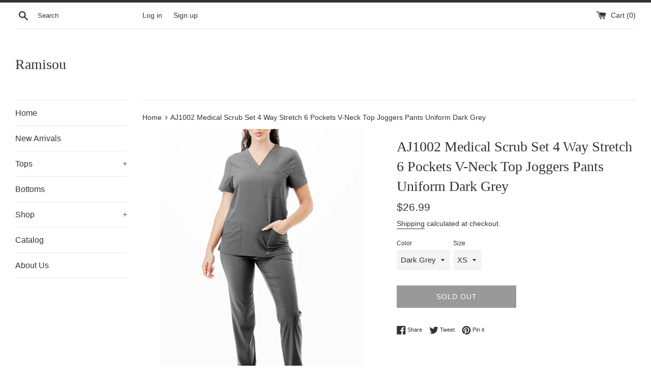

--- FILE ---
content_type: text/html; charset=utf-8
request_url: https://www.ramisou.com/products/aj1002-medical-scrub-set-4-way-stretch-6-pockets-v-neck-top-joggers-pants-uniform-dark-grey
body_size: 25826
content:
<!doctype html>
<html class="supports-no-js" lang="en">
<head>
  <meta charset="utf-8">
  <meta http-equiv="X-UA-Compatible" content="IE=edge,chrome=1">
  <meta name="viewport" content="width=device-width,initial-scale=1">
  <meta name="theme-color" content="">
  <link rel="canonical" href="https://www.ramisou.com/products/aj1002-medical-scrub-set-4-way-stretch-6-pockets-v-neck-top-joggers-pants-uniform-dark-grey">

  

  <title>
  AJ1002 Medical Scrub Set 4 Way Stretch 6 Pockets V-Neck Top Joggers Pa &ndash; Ramisou
  </title>

  
    <meta name="description" content="Medical Scrub Set 4 Way Stretch 6 Pockets V-Neck Top Elastic Waist Joggers Pants Workwear Uniform">
  

  <!-- /snippets/social-meta-tags.liquid -->




<meta property="og:site_name" content="Ramisou">
<meta property="og:url" content="https://www.ramisou.com/products/aj1002-medical-scrub-set-4-way-stretch-6-pockets-v-neck-top-joggers-pants-uniform-dark-grey">
<meta property="og:title" content="AJ1002 Medical Scrub Set 4 Way Stretch 6 Pockets V-Neck Top Joggers Pa">
<meta property="og:type" content="product">
<meta property="og:description" content="Medical Scrub Set 4 Way Stretch 6 Pockets V-Neck Top Elastic Waist Joggers Pants Workwear Uniform">

  <meta property="og:price:amount" content="26.99">
  <meta property="og:price:currency" content="USD">

<meta property="og:image" content="http://www.ramisou.com/cdn/shop/products/WOX-DSC05111-copy_1200x1200.jpg?v=1704766672"><meta property="og:image" content="http://www.ramisou.com/cdn/shop/products/WOX-DSC05111-COPY-crop_1200x1200.jpg?v=1704766672"><meta property="og:image" content="http://www.ramisou.com/cdn/shop/products/WOX-DSC05111-COPY-crop_1_1200x1200.jpg?v=1704766672">
<meta property="og:image:secure_url" content="https://www.ramisou.com/cdn/shop/products/WOX-DSC05111-copy_1200x1200.jpg?v=1704766672"><meta property="og:image:secure_url" content="https://www.ramisou.com/cdn/shop/products/WOX-DSC05111-COPY-crop_1200x1200.jpg?v=1704766672"><meta property="og:image:secure_url" content="https://www.ramisou.com/cdn/shop/products/WOX-DSC05111-COPY-crop_1_1200x1200.jpg?v=1704766672">


<meta name="twitter:card" content="summary_large_image">
<meta name="twitter:title" content="AJ1002 Medical Scrub Set 4 Way Stretch 6 Pockets V-Neck Top Joggers Pa">
<meta name="twitter:description" content="Medical Scrub Set 4 Way Stretch 6 Pockets V-Neck Top Elastic Waist Joggers Pants Workwear Uniform">

  <style data-shopify>
  :root {
    --color-body-text: #333333;
    --color-body: #ffffff;
  }
</style>


  <script>
    document.documentElement.className = document.documentElement.className.replace('supports-no-js', 'supports-js');

    var theme = {
      strings: {
        addToCart: "Add to Cart",
        itemAddedToCart: "Item added to cart!",
        soldOut: "Sold Out",
        unavailable: "Unavailable",
        viewCart: "View cart",
        zoomClose: "Close (Esc)",
        zoomPrev: "Previous (Left arrow key)",
        zoomNext: "Next (Right arrow key)"
      },
      mapStrings: {
        addressError: "Error looking up that address",
        addressNoResults: "No results for that address",
        addressQueryLimit: "You have exceeded the Google API usage limit. Consider upgrading to a \u003ca href=\"https:\/\/developers.google.com\/maps\/premium\/usage-limits\"\u003ePremium Plan\u003c\/a\u003e.",
        authError: "There was a problem authenticating your Google Maps account."
      }
    };</script>

  <link href="//www.ramisou.com/cdn/shop/t/11/assets/theme.scss.css?v=60114058778096853181759260072" rel="stylesheet" type="text/css" media="all" />

  <script>window.performance && window.performance.mark && window.performance.mark('shopify.content_for_header.start');</script><meta name="google-site-verification" content="e_43JDWDhGzmFaBLo0lr-xwYxlUgq7FJH42w54nqm5E">
<meta name="google-site-verification" content="gpHP5Uiwa6YJbxKTjks4BIg8TswuiX6Fe5MPwTlS0kE">
<meta name="facebook-domain-verification" content="0ah8m8z6q5z9wcymwsi6njcrgnwqvn">
<meta name="facebook-domain-verification" content="5uq2l0l6w0mc3znxngzwnoam0ufav7">
<meta id="shopify-digital-wallet" name="shopify-digital-wallet" content="/12540182587/digital_wallets/dialog">
<meta name="shopify-checkout-api-token" content="071b8988e231c6b09dfd8710d96b5895">
<meta id="in-context-paypal-metadata" data-shop-id="12540182587" data-venmo-supported="false" data-environment="production" data-locale="en_US" data-paypal-v4="true" data-currency="USD">
<link rel="alternate" type="application/json+oembed" href="https://www.ramisou.com/products/aj1002-medical-scrub-set-4-way-stretch-6-pockets-v-neck-top-joggers-pants-uniform-dark-grey.oembed">
<script async="async" src="/checkouts/internal/preloads.js?locale=en-US"></script>
<link rel="preconnect" href="https://shop.app" crossorigin="anonymous">
<script async="async" src="https://shop.app/checkouts/internal/preloads.js?locale=en-US&shop_id=12540182587" crossorigin="anonymous"></script>
<script id="apple-pay-shop-capabilities" type="application/json">{"shopId":12540182587,"countryCode":"US","currencyCode":"USD","merchantCapabilities":["supports3DS"],"merchantId":"gid:\/\/shopify\/Shop\/12540182587","merchantName":"Ramisou","requiredBillingContactFields":["postalAddress","email","phone"],"requiredShippingContactFields":["postalAddress","email","phone"],"shippingType":"shipping","supportedNetworks":["visa","masterCard","amex","discover","elo","jcb"],"total":{"type":"pending","label":"Ramisou","amount":"1.00"},"shopifyPaymentsEnabled":true,"supportsSubscriptions":true}</script>
<script id="shopify-features" type="application/json">{"accessToken":"071b8988e231c6b09dfd8710d96b5895","betas":["rich-media-storefront-analytics"],"domain":"www.ramisou.com","predictiveSearch":true,"shopId":12540182587,"locale":"en"}</script>
<script>var Shopify = Shopify || {};
Shopify.shop = "ramisou.myshopify.com";
Shopify.locale = "en";
Shopify.currency = {"active":"USD","rate":"1.0"};
Shopify.country = "US";
Shopify.theme = {"name":"Simple","id":84024721431,"schema_name":"Simple","schema_version":"12.6.0","theme_store_id":578,"role":"main"};
Shopify.theme.handle = "null";
Shopify.theme.style = {"id":null,"handle":null};
Shopify.cdnHost = "www.ramisou.com/cdn";
Shopify.routes = Shopify.routes || {};
Shopify.routes.root = "/";</script>
<script type="module">!function(o){(o.Shopify=o.Shopify||{}).modules=!0}(window);</script>
<script>!function(o){function n(){var o=[];function n(){o.push(Array.prototype.slice.apply(arguments))}return n.q=o,n}var t=o.Shopify=o.Shopify||{};t.loadFeatures=n(),t.autoloadFeatures=n()}(window);</script>
<script>
  window.ShopifyPay = window.ShopifyPay || {};
  window.ShopifyPay.apiHost = "shop.app\/pay";
  window.ShopifyPay.redirectState = null;
</script>
<script id="shop-js-analytics" type="application/json">{"pageType":"product"}</script>
<script defer="defer" async type="module" src="//www.ramisou.com/cdn/shopifycloud/shop-js/modules/v2/client.init-shop-cart-sync_C5BV16lS.en.esm.js"></script>
<script defer="defer" async type="module" src="//www.ramisou.com/cdn/shopifycloud/shop-js/modules/v2/chunk.common_CygWptCX.esm.js"></script>
<script type="module">
  await import("//www.ramisou.com/cdn/shopifycloud/shop-js/modules/v2/client.init-shop-cart-sync_C5BV16lS.en.esm.js");
await import("//www.ramisou.com/cdn/shopifycloud/shop-js/modules/v2/chunk.common_CygWptCX.esm.js");

  window.Shopify.SignInWithShop?.initShopCartSync?.({"fedCMEnabled":true,"windoidEnabled":true});

</script>
<script defer="defer" async type="module" src="//www.ramisou.com/cdn/shopifycloud/shop-js/modules/v2/client.payment-terms_CZxnsJam.en.esm.js"></script>
<script defer="defer" async type="module" src="//www.ramisou.com/cdn/shopifycloud/shop-js/modules/v2/chunk.common_CygWptCX.esm.js"></script>
<script defer="defer" async type="module" src="//www.ramisou.com/cdn/shopifycloud/shop-js/modules/v2/chunk.modal_D71HUcav.esm.js"></script>
<script type="module">
  await import("//www.ramisou.com/cdn/shopifycloud/shop-js/modules/v2/client.payment-terms_CZxnsJam.en.esm.js");
await import("//www.ramisou.com/cdn/shopifycloud/shop-js/modules/v2/chunk.common_CygWptCX.esm.js");
await import("//www.ramisou.com/cdn/shopifycloud/shop-js/modules/v2/chunk.modal_D71HUcav.esm.js");

  
</script>
<script>
  window.Shopify = window.Shopify || {};
  if (!window.Shopify.featureAssets) window.Shopify.featureAssets = {};
  window.Shopify.featureAssets['shop-js'] = {"shop-cart-sync":["modules/v2/client.shop-cart-sync_ZFArdW7E.en.esm.js","modules/v2/chunk.common_CygWptCX.esm.js"],"init-fed-cm":["modules/v2/client.init-fed-cm_CmiC4vf6.en.esm.js","modules/v2/chunk.common_CygWptCX.esm.js"],"shop-button":["modules/v2/client.shop-button_tlx5R9nI.en.esm.js","modules/v2/chunk.common_CygWptCX.esm.js"],"shop-cash-offers":["modules/v2/client.shop-cash-offers_DOA2yAJr.en.esm.js","modules/v2/chunk.common_CygWptCX.esm.js","modules/v2/chunk.modal_D71HUcav.esm.js"],"init-windoid":["modules/v2/client.init-windoid_sURxWdc1.en.esm.js","modules/v2/chunk.common_CygWptCX.esm.js"],"shop-toast-manager":["modules/v2/client.shop-toast-manager_ClPi3nE9.en.esm.js","modules/v2/chunk.common_CygWptCX.esm.js"],"init-shop-email-lookup-coordinator":["modules/v2/client.init-shop-email-lookup-coordinator_B8hsDcYM.en.esm.js","modules/v2/chunk.common_CygWptCX.esm.js"],"init-shop-cart-sync":["modules/v2/client.init-shop-cart-sync_C5BV16lS.en.esm.js","modules/v2/chunk.common_CygWptCX.esm.js"],"avatar":["modules/v2/client.avatar_BTnouDA3.en.esm.js"],"pay-button":["modules/v2/client.pay-button_FdsNuTd3.en.esm.js","modules/v2/chunk.common_CygWptCX.esm.js"],"init-customer-accounts":["modules/v2/client.init-customer-accounts_DxDtT_ad.en.esm.js","modules/v2/client.shop-login-button_C5VAVYt1.en.esm.js","modules/v2/chunk.common_CygWptCX.esm.js","modules/v2/chunk.modal_D71HUcav.esm.js"],"init-shop-for-new-customer-accounts":["modules/v2/client.init-shop-for-new-customer-accounts_ChsxoAhi.en.esm.js","modules/v2/client.shop-login-button_C5VAVYt1.en.esm.js","modules/v2/chunk.common_CygWptCX.esm.js","modules/v2/chunk.modal_D71HUcav.esm.js"],"shop-login-button":["modules/v2/client.shop-login-button_C5VAVYt1.en.esm.js","modules/v2/chunk.common_CygWptCX.esm.js","modules/v2/chunk.modal_D71HUcav.esm.js"],"init-customer-accounts-sign-up":["modules/v2/client.init-customer-accounts-sign-up_CPSyQ0Tj.en.esm.js","modules/v2/client.shop-login-button_C5VAVYt1.en.esm.js","modules/v2/chunk.common_CygWptCX.esm.js","modules/v2/chunk.modal_D71HUcav.esm.js"],"shop-follow-button":["modules/v2/client.shop-follow-button_Cva4Ekp9.en.esm.js","modules/v2/chunk.common_CygWptCX.esm.js","modules/v2/chunk.modal_D71HUcav.esm.js"],"checkout-modal":["modules/v2/client.checkout-modal_BPM8l0SH.en.esm.js","modules/v2/chunk.common_CygWptCX.esm.js","modules/v2/chunk.modal_D71HUcav.esm.js"],"lead-capture":["modules/v2/client.lead-capture_Bi8yE_yS.en.esm.js","modules/v2/chunk.common_CygWptCX.esm.js","modules/v2/chunk.modal_D71HUcav.esm.js"],"shop-login":["modules/v2/client.shop-login_D6lNrXab.en.esm.js","modules/v2/chunk.common_CygWptCX.esm.js","modules/v2/chunk.modal_D71HUcav.esm.js"],"payment-terms":["modules/v2/client.payment-terms_CZxnsJam.en.esm.js","modules/v2/chunk.common_CygWptCX.esm.js","modules/v2/chunk.modal_D71HUcav.esm.js"]};
</script>
<script id="__st">var __st={"a":12540182587,"offset":-28800,"reqid":"567685cb-e6a4-40c1-8592-0f20beab0cdf-1768827520","pageurl":"www.ramisou.com\/products\/aj1002-medical-scrub-set-4-way-stretch-6-pockets-v-neck-top-joggers-pants-uniform-dark-grey","u":"f76df9cad394","p":"product","rtyp":"product","rid":7016734621719};</script>
<script>window.ShopifyPaypalV4VisibilityTracking = true;</script>
<script id="captcha-bootstrap">!function(){'use strict';const t='contact',e='account',n='new_comment',o=[[t,t],['blogs',n],['comments',n],[t,'customer']],c=[[e,'customer_login'],[e,'guest_login'],[e,'recover_customer_password'],[e,'create_customer']],r=t=>t.map((([t,e])=>`form[action*='/${t}']:not([data-nocaptcha='true']) input[name='form_type'][value='${e}']`)).join(','),a=t=>()=>t?[...document.querySelectorAll(t)].map((t=>t.form)):[];function s(){const t=[...o],e=r(t);return a(e)}const i='password',u='form_key',d=['recaptcha-v3-token','g-recaptcha-response','h-captcha-response',i],f=()=>{try{return window.sessionStorage}catch{return}},m='__shopify_v',_=t=>t.elements[u];function p(t,e,n=!1){try{const o=window.sessionStorage,c=JSON.parse(o.getItem(e)),{data:r}=function(t){const{data:e,action:n}=t;return t[m]||n?{data:e,action:n}:{data:t,action:n}}(c);for(const[e,n]of Object.entries(r))t.elements[e]&&(t.elements[e].value=n);n&&o.removeItem(e)}catch(o){console.error('form repopulation failed',{error:o})}}const l='form_type',E='cptcha';function T(t){t.dataset[E]=!0}const w=window,h=w.document,L='Shopify',v='ce_forms',y='captcha';let A=!1;((t,e)=>{const n=(g='f06e6c50-85a8-45c8-87d0-21a2b65856fe',I='https://cdn.shopify.com/shopifycloud/storefront-forms-hcaptcha/ce_storefront_forms_captcha_hcaptcha.v1.5.2.iife.js',D={infoText:'Protected by hCaptcha',privacyText:'Privacy',termsText:'Terms'},(t,e,n)=>{const o=w[L][v],c=o.bindForm;if(c)return c(t,g,e,D).then(n);var r;o.q.push([[t,g,e,D],n]),r=I,A||(h.body.append(Object.assign(h.createElement('script'),{id:'captcha-provider',async:!0,src:r})),A=!0)});var g,I,D;w[L]=w[L]||{},w[L][v]=w[L][v]||{},w[L][v].q=[],w[L][y]=w[L][y]||{},w[L][y].protect=function(t,e){n(t,void 0,e),T(t)},Object.freeze(w[L][y]),function(t,e,n,w,h,L){const[v,y,A,g]=function(t,e,n){const i=e?o:[],u=t?c:[],d=[...i,...u],f=r(d),m=r(i),_=r(d.filter((([t,e])=>n.includes(e))));return[a(f),a(m),a(_),s()]}(w,h,L),I=t=>{const e=t.target;return e instanceof HTMLFormElement?e:e&&e.form},D=t=>v().includes(t);t.addEventListener('submit',(t=>{const e=I(t);if(!e)return;const n=D(e)&&!e.dataset.hcaptchaBound&&!e.dataset.recaptchaBound,o=_(e),c=g().includes(e)&&(!o||!o.value);(n||c)&&t.preventDefault(),c&&!n&&(function(t){try{if(!f())return;!function(t){const e=f();if(!e)return;const n=_(t);if(!n)return;const o=n.value;o&&e.removeItem(o)}(t);const e=Array.from(Array(32),(()=>Math.random().toString(36)[2])).join('');!function(t,e){_(t)||t.append(Object.assign(document.createElement('input'),{type:'hidden',name:u})),t.elements[u].value=e}(t,e),function(t,e){const n=f();if(!n)return;const o=[...t.querySelectorAll(`input[type='${i}']`)].map((({name:t})=>t)),c=[...d,...o],r={};for(const[a,s]of new FormData(t).entries())c.includes(a)||(r[a]=s);n.setItem(e,JSON.stringify({[m]:1,action:t.action,data:r}))}(t,e)}catch(e){console.error('failed to persist form',e)}}(e),e.submit())}));const S=(t,e)=>{t&&!t.dataset[E]&&(n(t,e.some((e=>e===t))),T(t))};for(const o of['focusin','change'])t.addEventListener(o,(t=>{const e=I(t);D(e)&&S(e,y())}));const B=e.get('form_key'),M=e.get(l),P=B&&M;t.addEventListener('DOMContentLoaded',(()=>{const t=y();if(P)for(const e of t)e.elements[l].value===M&&p(e,B);[...new Set([...A(),...v().filter((t=>'true'===t.dataset.shopifyCaptcha))])].forEach((e=>S(e,t)))}))}(h,new URLSearchParams(w.location.search),n,t,e,['guest_login'])})(!0,!0)}();</script>
<script integrity="sha256-4kQ18oKyAcykRKYeNunJcIwy7WH5gtpwJnB7kiuLZ1E=" data-source-attribution="shopify.loadfeatures" defer="defer" src="//www.ramisou.com/cdn/shopifycloud/storefront/assets/storefront/load_feature-a0a9edcb.js" crossorigin="anonymous"></script>
<script crossorigin="anonymous" defer="defer" src="//www.ramisou.com/cdn/shopifycloud/storefront/assets/shopify_pay/storefront-65b4c6d7.js?v=20250812"></script>
<script data-source-attribution="shopify.dynamic_checkout.dynamic.init">var Shopify=Shopify||{};Shopify.PaymentButton=Shopify.PaymentButton||{isStorefrontPortableWallets:!0,init:function(){window.Shopify.PaymentButton.init=function(){};var t=document.createElement("script");t.src="https://www.ramisou.com/cdn/shopifycloud/portable-wallets/latest/portable-wallets.en.js",t.type="module",document.head.appendChild(t)}};
</script>
<script data-source-attribution="shopify.dynamic_checkout.buyer_consent">
  function portableWalletsHideBuyerConsent(e){var t=document.getElementById("shopify-buyer-consent"),n=document.getElementById("shopify-subscription-policy-button");t&&n&&(t.classList.add("hidden"),t.setAttribute("aria-hidden","true"),n.removeEventListener("click",e))}function portableWalletsShowBuyerConsent(e){var t=document.getElementById("shopify-buyer-consent"),n=document.getElementById("shopify-subscription-policy-button");t&&n&&(t.classList.remove("hidden"),t.removeAttribute("aria-hidden"),n.addEventListener("click",e))}window.Shopify?.PaymentButton&&(window.Shopify.PaymentButton.hideBuyerConsent=portableWalletsHideBuyerConsent,window.Shopify.PaymentButton.showBuyerConsent=portableWalletsShowBuyerConsent);
</script>
<script>
  function portableWalletsCleanup(e){e&&e.src&&console.error("Failed to load portable wallets script "+e.src);var t=document.querySelectorAll("shopify-accelerated-checkout .shopify-payment-button__skeleton, shopify-accelerated-checkout-cart .wallet-cart-button__skeleton"),e=document.getElementById("shopify-buyer-consent");for(let e=0;e<t.length;e++)t[e].remove();e&&e.remove()}function portableWalletsNotLoadedAsModule(e){e instanceof ErrorEvent&&"string"==typeof e.message&&e.message.includes("import.meta")&&"string"==typeof e.filename&&e.filename.includes("portable-wallets")&&(window.removeEventListener("error",portableWalletsNotLoadedAsModule),window.Shopify.PaymentButton.failedToLoad=e,"loading"===document.readyState?document.addEventListener("DOMContentLoaded",window.Shopify.PaymentButton.init):window.Shopify.PaymentButton.init())}window.addEventListener("error",portableWalletsNotLoadedAsModule);
</script>

<script type="module" src="https://www.ramisou.com/cdn/shopifycloud/portable-wallets/latest/portable-wallets.en.js" onError="portableWalletsCleanup(this)" crossorigin="anonymous"></script>
<script nomodule>
  document.addEventListener("DOMContentLoaded", portableWalletsCleanup);
</script>

<link id="shopify-accelerated-checkout-styles" rel="stylesheet" media="screen" href="https://www.ramisou.com/cdn/shopifycloud/portable-wallets/latest/accelerated-checkout-backwards-compat.css" crossorigin="anonymous">
<style id="shopify-accelerated-checkout-cart">
        #shopify-buyer-consent {
  margin-top: 1em;
  display: inline-block;
  width: 100%;
}

#shopify-buyer-consent.hidden {
  display: none;
}

#shopify-subscription-policy-button {
  background: none;
  border: none;
  padding: 0;
  text-decoration: underline;
  font-size: inherit;
  cursor: pointer;
}

#shopify-subscription-policy-button::before {
  box-shadow: none;
}

      </style>

<script>window.performance && window.performance.mark && window.performance.mark('shopify.content_for_header.end');</script>

  <script src="//www.ramisou.com/cdn/shop/t/11/assets/jquery-1.11.0.min.js?v=32460426840832490021611775162" type="text/javascript"></script>
  <script src="//www.ramisou.com/cdn/shop/t/11/assets/modernizr.min.js?v=44044439420609591321611775163" type="text/javascript"></script>

  <script src="//www.ramisou.com/cdn/shop/t/11/assets/lazysizes.min.js?v=155223123402716617051611775163" async="async"></script>

  
<link href="https://monorail-edge.shopifysvc.com" rel="dns-prefetch">
<script>(function(){if ("sendBeacon" in navigator && "performance" in window) {try {var session_token_from_headers = performance.getEntriesByType('navigation')[0].serverTiming.find(x => x.name == '_s').description;} catch {var session_token_from_headers = undefined;}var session_cookie_matches = document.cookie.match(/_shopify_s=([^;]*)/);var session_token_from_cookie = session_cookie_matches && session_cookie_matches.length === 2 ? session_cookie_matches[1] : "";var session_token = session_token_from_headers || session_token_from_cookie || "";function handle_abandonment_event(e) {var entries = performance.getEntries().filter(function(entry) {return /monorail-edge.shopifysvc.com/.test(entry.name);});if (!window.abandonment_tracked && entries.length === 0) {window.abandonment_tracked = true;var currentMs = Date.now();var navigation_start = performance.timing.navigationStart;var payload = {shop_id: 12540182587,url: window.location.href,navigation_start,duration: currentMs - navigation_start,session_token,page_type: "product"};window.navigator.sendBeacon("https://monorail-edge.shopifysvc.com/v1/produce", JSON.stringify({schema_id: "online_store_buyer_site_abandonment/1.1",payload: payload,metadata: {event_created_at_ms: currentMs,event_sent_at_ms: currentMs}}));}}window.addEventListener('pagehide', handle_abandonment_event);}}());</script>
<script id="web-pixels-manager-setup">(function e(e,d,r,n,o){if(void 0===o&&(o={}),!Boolean(null===(a=null===(i=window.Shopify)||void 0===i?void 0:i.analytics)||void 0===a?void 0:a.replayQueue)){var i,a;window.Shopify=window.Shopify||{};var t=window.Shopify;t.analytics=t.analytics||{};var s=t.analytics;s.replayQueue=[],s.publish=function(e,d,r){return s.replayQueue.push([e,d,r]),!0};try{self.performance.mark("wpm:start")}catch(e){}var l=function(){var e={modern:/Edge?\/(1{2}[4-9]|1[2-9]\d|[2-9]\d{2}|\d{4,})\.\d+(\.\d+|)|Firefox\/(1{2}[4-9]|1[2-9]\d|[2-9]\d{2}|\d{4,})\.\d+(\.\d+|)|Chrom(ium|e)\/(9{2}|\d{3,})\.\d+(\.\d+|)|(Maci|X1{2}).+ Version\/(15\.\d+|(1[6-9]|[2-9]\d|\d{3,})\.\d+)([,.]\d+|)( \(\w+\)|)( Mobile\/\w+|) Safari\/|Chrome.+OPR\/(9{2}|\d{3,})\.\d+\.\d+|(CPU[ +]OS|iPhone[ +]OS|CPU[ +]iPhone|CPU IPhone OS|CPU iPad OS)[ +]+(15[._]\d+|(1[6-9]|[2-9]\d|\d{3,})[._]\d+)([._]\d+|)|Android:?[ /-](13[3-9]|1[4-9]\d|[2-9]\d{2}|\d{4,})(\.\d+|)(\.\d+|)|Android.+Firefox\/(13[5-9]|1[4-9]\d|[2-9]\d{2}|\d{4,})\.\d+(\.\d+|)|Android.+Chrom(ium|e)\/(13[3-9]|1[4-9]\d|[2-9]\d{2}|\d{4,})\.\d+(\.\d+|)|SamsungBrowser\/([2-9]\d|\d{3,})\.\d+/,legacy:/Edge?\/(1[6-9]|[2-9]\d|\d{3,})\.\d+(\.\d+|)|Firefox\/(5[4-9]|[6-9]\d|\d{3,})\.\d+(\.\d+|)|Chrom(ium|e)\/(5[1-9]|[6-9]\d|\d{3,})\.\d+(\.\d+|)([\d.]+$|.*Safari\/(?![\d.]+ Edge\/[\d.]+$))|(Maci|X1{2}).+ Version\/(10\.\d+|(1[1-9]|[2-9]\d|\d{3,})\.\d+)([,.]\d+|)( \(\w+\)|)( Mobile\/\w+|) Safari\/|Chrome.+OPR\/(3[89]|[4-9]\d|\d{3,})\.\d+\.\d+|(CPU[ +]OS|iPhone[ +]OS|CPU[ +]iPhone|CPU IPhone OS|CPU iPad OS)[ +]+(10[._]\d+|(1[1-9]|[2-9]\d|\d{3,})[._]\d+)([._]\d+|)|Android:?[ /-](13[3-9]|1[4-9]\d|[2-9]\d{2}|\d{4,})(\.\d+|)(\.\d+|)|Mobile Safari.+OPR\/([89]\d|\d{3,})\.\d+\.\d+|Android.+Firefox\/(13[5-9]|1[4-9]\d|[2-9]\d{2}|\d{4,})\.\d+(\.\d+|)|Android.+Chrom(ium|e)\/(13[3-9]|1[4-9]\d|[2-9]\d{2}|\d{4,})\.\d+(\.\d+|)|Android.+(UC? ?Browser|UCWEB|U3)[ /]?(15\.([5-9]|\d{2,})|(1[6-9]|[2-9]\d|\d{3,})\.\d+)\.\d+|SamsungBrowser\/(5\.\d+|([6-9]|\d{2,})\.\d+)|Android.+MQ{2}Browser\/(14(\.(9|\d{2,})|)|(1[5-9]|[2-9]\d|\d{3,})(\.\d+|))(\.\d+|)|K[Aa][Ii]OS\/(3\.\d+|([4-9]|\d{2,})\.\d+)(\.\d+|)/},d=e.modern,r=e.legacy,n=navigator.userAgent;return n.match(d)?"modern":n.match(r)?"legacy":"unknown"}(),u="modern"===l?"modern":"legacy",c=(null!=n?n:{modern:"",legacy:""})[u],f=function(e){return[e.baseUrl,"/wpm","/b",e.hashVersion,"modern"===e.buildTarget?"m":"l",".js"].join("")}({baseUrl:d,hashVersion:r,buildTarget:u}),m=function(e){var d=e.version,r=e.bundleTarget,n=e.surface,o=e.pageUrl,i=e.monorailEndpoint;return{emit:function(e){var a=e.status,t=e.errorMsg,s=(new Date).getTime(),l=JSON.stringify({metadata:{event_sent_at_ms:s},events:[{schema_id:"web_pixels_manager_load/3.1",payload:{version:d,bundle_target:r,page_url:o,status:a,surface:n,error_msg:t},metadata:{event_created_at_ms:s}}]});if(!i)return console&&console.warn&&console.warn("[Web Pixels Manager] No Monorail endpoint provided, skipping logging."),!1;try{return self.navigator.sendBeacon.bind(self.navigator)(i,l)}catch(e){}var u=new XMLHttpRequest;try{return u.open("POST",i,!0),u.setRequestHeader("Content-Type","text/plain"),u.send(l),!0}catch(e){return console&&console.warn&&console.warn("[Web Pixels Manager] Got an unhandled error while logging to Monorail."),!1}}}}({version:r,bundleTarget:l,surface:e.surface,pageUrl:self.location.href,monorailEndpoint:e.monorailEndpoint});try{o.browserTarget=l,function(e){var d=e.src,r=e.async,n=void 0===r||r,o=e.onload,i=e.onerror,a=e.sri,t=e.scriptDataAttributes,s=void 0===t?{}:t,l=document.createElement("script"),u=document.querySelector("head"),c=document.querySelector("body");if(l.async=n,l.src=d,a&&(l.integrity=a,l.crossOrigin="anonymous"),s)for(var f in s)if(Object.prototype.hasOwnProperty.call(s,f))try{l.dataset[f]=s[f]}catch(e){}if(o&&l.addEventListener("load",o),i&&l.addEventListener("error",i),u)u.appendChild(l);else{if(!c)throw new Error("Did not find a head or body element to append the script");c.appendChild(l)}}({src:f,async:!0,onload:function(){if(!function(){var e,d;return Boolean(null===(d=null===(e=window.Shopify)||void 0===e?void 0:e.analytics)||void 0===d?void 0:d.initialized)}()){var d=window.webPixelsManager.init(e)||void 0;if(d){var r=window.Shopify.analytics;r.replayQueue.forEach((function(e){var r=e[0],n=e[1],o=e[2];d.publishCustomEvent(r,n,o)})),r.replayQueue=[],r.publish=d.publishCustomEvent,r.visitor=d.visitor,r.initialized=!0}}},onerror:function(){return m.emit({status:"failed",errorMsg:"".concat(f," has failed to load")})},sri:function(e){var d=/^sha384-[A-Za-z0-9+/=]+$/;return"string"==typeof e&&d.test(e)}(c)?c:"",scriptDataAttributes:o}),m.emit({status:"loading"})}catch(e){m.emit({status:"failed",errorMsg:(null==e?void 0:e.message)||"Unknown error"})}}})({shopId: 12540182587,storefrontBaseUrl: "https://www.ramisou.com",extensionsBaseUrl: "https://extensions.shopifycdn.com/cdn/shopifycloud/web-pixels-manager",monorailEndpoint: "https://monorail-edge.shopifysvc.com/unstable/produce_batch",surface: "storefront-renderer",enabledBetaFlags: ["2dca8a86"],webPixelsConfigList: [{"id":"300056599","configuration":"{\"config\":\"{\\\"pixel_id\\\":\\\"AW-433581280\\\",\\\"target_country\\\":\\\"US\\\",\\\"gtag_events\\\":[{\\\"type\\\":\\\"search\\\",\\\"action_label\\\":\\\"AW-433581280\\\/PAUBCOaMu_MBEODZ384B\\\"},{\\\"type\\\":\\\"begin_checkout\\\",\\\"action_label\\\":\\\"AW-433581280\\\/rNiuCOOMu_MBEODZ384B\\\"},{\\\"type\\\":\\\"view_item\\\",\\\"action_label\\\":[\\\"AW-433581280\\\/W_TlCN2Mu_MBEODZ384B\\\",\\\"MC-PVY1H8KGZ0\\\"]},{\\\"type\\\":\\\"purchase\\\",\\\"action_label\\\":[\\\"AW-433581280\\\/k2OpCNqMu_MBEODZ384B\\\",\\\"MC-PVY1H8KGZ0\\\"]},{\\\"type\\\":\\\"page_view\\\",\\\"action_label\\\":[\\\"AW-433581280\\\/AchACNeMu_MBEODZ384B\\\",\\\"MC-PVY1H8KGZ0\\\"]},{\\\"type\\\":\\\"add_payment_info\\\",\\\"action_label\\\":\\\"AW-433581280\\\/Y_ZhCOmMu_MBEODZ384B\\\"},{\\\"type\\\":\\\"add_to_cart\\\",\\\"action_label\\\":\\\"AW-433581280\\\/AUEbCOCMu_MBEODZ384B\\\"}],\\\"enable_monitoring_mode\\\":false}\"}","eventPayloadVersion":"v1","runtimeContext":"OPEN","scriptVersion":"b2a88bafab3e21179ed38636efcd8a93","type":"APP","apiClientId":1780363,"privacyPurposes":[],"dataSharingAdjustments":{"protectedCustomerApprovalScopes":["read_customer_address","read_customer_email","read_customer_name","read_customer_personal_data","read_customer_phone"]}},{"id":"86900759","configuration":"{\"pixel_id\":\"462111811483830\",\"pixel_type\":\"facebook_pixel\",\"metaapp_system_user_token\":\"-\"}","eventPayloadVersion":"v1","runtimeContext":"OPEN","scriptVersion":"ca16bc87fe92b6042fbaa3acc2fbdaa6","type":"APP","apiClientId":2329312,"privacyPurposes":["ANALYTICS","MARKETING","SALE_OF_DATA"],"dataSharingAdjustments":{"protectedCustomerApprovalScopes":["read_customer_address","read_customer_email","read_customer_name","read_customer_personal_data","read_customer_phone"]}},{"id":"49807383","configuration":"{\"tagID\":\"2613209102365\"}","eventPayloadVersion":"v1","runtimeContext":"STRICT","scriptVersion":"18031546ee651571ed29edbe71a3550b","type":"APP","apiClientId":3009811,"privacyPurposes":["ANALYTICS","MARKETING","SALE_OF_DATA"],"dataSharingAdjustments":{"protectedCustomerApprovalScopes":["read_customer_address","read_customer_email","read_customer_name","read_customer_personal_data","read_customer_phone"]}},{"id":"shopify-app-pixel","configuration":"{}","eventPayloadVersion":"v1","runtimeContext":"STRICT","scriptVersion":"0450","apiClientId":"shopify-pixel","type":"APP","privacyPurposes":["ANALYTICS","MARKETING"]},{"id":"shopify-custom-pixel","eventPayloadVersion":"v1","runtimeContext":"LAX","scriptVersion":"0450","apiClientId":"shopify-pixel","type":"CUSTOM","privacyPurposes":["ANALYTICS","MARKETING"]}],isMerchantRequest: false,initData: {"shop":{"name":"Ramisou","paymentSettings":{"currencyCode":"USD"},"myshopifyDomain":"ramisou.myshopify.com","countryCode":"US","storefrontUrl":"https:\/\/www.ramisou.com"},"customer":null,"cart":null,"checkout":null,"productVariants":[{"price":{"amount":26.99,"currencyCode":"USD"},"product":{"title":"AJ1002 Medical Scrub Set 4 Way Stretch 6 Pockets V-Neck Top Joggers Pants Uniform Dark Grey","vendor":"Medpia","id":"7016734621719","untranslatedTitle":"AJ1002 Medical Scrub Set 4 Way Stretch 6 Pockets V-Neck Top Joggers Pants Uniform Dark Grey","url":"\/products\/aj1002-medical-scrub-set-4-way-stretch-6-pockets-v-neck-top-joggers-pants-uniform-dark-grey","type":"Scrub Set"},"id":"40833683554327","image":{"src":"\/\/www.ramisou.com\/cdn\/shop\/products\/WOX-DSC05111-copy.jpg?v=1704766672"},"sku":"AJ1002_DGR_XS","title":"Dark Grey \/ XS","untranslatedTitle":"Dark Grey \/ XS"},{"price":{"amount":26.99,"currencyCode":"USD"},"product":{"title":"AJ1002 Medical Scrub Set 4 Way Stretch 6 Pockets V-Neck Top Joggers Pants Uniform Dark Grey","vendor":"Medpia","id":"7016734621719","untranslatedTitle":"AJ1002 Medical Scrub Set 4 Way Stretch 6 Pockets V-Neck Top Joggers Pants Uniform Dark Grey","url":"\/products\/aj1002-medical-scrub-set-4-way-stretch-6-pockets-v-neck-top-joggers-pants-uniform-dark-grey","type":"Scrub Set"},"id":"40833683587095","image":{"src":"\/\/www.ramisou.com\/cdn\/shop\/products\/WOX-DSC05111-copy.jpg?v=1704766672"},"sku":"AJ1002_DGR_S","title":"Dark Grey \/ S","untranslatedTitle":"Dark Grey \/ S"},{"price":{"amount":26.99,"currencyCode":"USD"},"product":{"title":"AJ1002 Medical Scrub Set 4 Way Stretch 6 Pockets V-Neck Top Joggers Pants Uniform Dark Grey","vendor":"Medpia","id":"7016734621719","untranslatedTitle":"AJ1002 Medical Scrub Set 4 Way Stretch 6 Pockets V-Neck Top Joggers Pants Uniform Dark Grey","url":"\/products\/aj1002-medical-scrub-set-4-way-stretch-6-pockets-v-neck-top-joggers-pants-uniform-dark-grey","type":"Scrub Set"},"id":"40833683619863","image":{"src":"\/\/www.ramisou.com\/cdn\/shop\/products\/WOX-DSC05111-copy.jpg?v=1704766672"},"sku":"AJ1002_DGR_M","title":"Dark Grey \/ M","untranslatedTitle":"Dark Grey \/ M"},{"price":{"amount":26.99,"currencyCode":"USD"},"product":{"title":"AJ1002 Medical Scrub Set 4 Way Stretch 6 Pockets V-Neck Top Joggers Pants Uniform Dark Grey","vendor":"Medpia","id":"7016734621719","untranslatedTitle":"AJ1002 Medical Scrub Set 4 Way Stretch 6 Pockets V-Neck Top Joggers Pants Uniform Dark Grey","url":"\/products\/aj1002-medical-scrub-set-4-way-stretch-6-pockets-v-neck-top-joggers-pants-uniform-dark-grey","type":"Scrub Set"},"id":"40833683652631","image":{"src":"\/\/www.ramisou.com\/cdn\/shop\/products\/WOX-DSC05111-copy.jpg?v=1704766672"},"sku":"AJ1002_DGR_L","title":"Dark Grey \/ L","untranslatedTitle":"Dark Grey \/ L"},{"price":{"amount":26.99,"currencyCode":"USD"},"product":{"title":"AJ1002 Medical Scrub Set 4 Way Stretch 6 Pockets V-Neck Top Joggers Pants Uniform Dark Grey","vendor":"Medpia","id":"7016734621719","untranslatedTitle":"AJ1002 Medical Scrub Set 4 Way Stretch 6 Pockets V-Neck Top Joggers Pants Uniform Dark Grey","url":"\/products\/aj1002-medical-scrub-set-4-way-stretch-6-pockets-v-neck-top-joggers-pants-uniform-dark-grey","type":"Scrub Set"},"id":"40833683685399","image":{"src":"\/\/www.ramisou.com\/cdn\/shop\/products\/WOX-DSC05111-copy.jpg?v=1704766672"},"sku":"AJ1002_DGR_XL","title":"Dark Grey \/ XL","untranslatedTitle":"Dark Grey \/ XL"},{"price":{"amount":26.99,"currencyCode":"USD"},"product":{"title":"AJ1002 Medical Scrub Set 4 Way Stretch 6 Pockets V-Neck Top Joggers Pants Uniform Dark Grey","vendor":"Medpia","id":"7016734621719","untranslatedTitle":"AJ1002 Medical Scrub Set 4 Way Stretch 6 Pockets V-Neck Top Joggers Pants Uniform Dark Grey","url":"\/products\/aj1002-medical-scrub-set-4-way-stretch-6-pockets-v-neck-top-joggers-pants-uniform-dark-grey","type":"Scrub Set"},"id":"40833683718167","image":{"src":"\/\/www.ramisou.com\/cdn\/shop\/products\/WOX-DSC05111-copy.jpg?v=1704766672"},"sku":"AJ1002_DGR_1X","title":"Dark Grey \/ 1X","untranslatedTitle":"Dark Grey \/ 1X"},{"price":{"amount":26.99,"currencyCode":"USD"},"product":{"title":"AJ1002 Medical Scrub Set 4 Way Stretch 6 Pockets V-Neck Top Joggers Pants Uniform Dark Grey","vendor":"Medpia","id":"7016734621719","untranslatedTitle":"AJ1002 Medical Scrub Set 4 Way Stretch 6 Pockets V-Neck Top Joggers Pants Uniform Dark Grey","url":"\/products\/aj1002-medical-scrub-set-4-way-stretch-6-pockets-v-neck-top-joggers-pants-uniform-dark-grey","type":"Scrub Set"},"id":"40833683750935","image":{"src":"\/\/www.ramisou.com\/cdn\/shop\/products\/WOX-DSC05111-copy.jpg?v=1704766672"},"sku":"AJ1002_DGR_2X","title":"Dark Grey \/ 2X","untranslatedTitle":"Dark Grey \/ 2X"},{"price":{"amount":26.99,"currencyCode":"USD"},"product":{"title":"AJ1002 Medical Scrub Set 4 Way Stretch 6 Pockets V-Neck Top Joggers Pants Uniform Dark Grey","vendor":"Medpia","id":"7016734621719","untranslatedTitle":"AJ1002 Medical Scrub Set 4 Way Stretch 6 Pockets V-Neck Top Joggers Pants Uniform Dark Grey","url":"\/products\/aj1002-medical-scrub-set-4-way-stretch-6-pockets-v-neck-top-joggers-pants-uniform-dark-grey","type":"Scrub Set"},"id":"40833683783703","image":{"src":"\/\/www.ramisou.com\/cdn\/shop\/products\/WOX-DSC05111-copy.jpg?v=1704766672"},"sku":"AJ1002_DGR_3X","title":"Dark Grey \/ 3X","untranslatedTitle":"Dark Grey \/ 3X"}],"purchasingCompany":null},},"https://www.ramisou.com/cdn","fcfee988w5aeb613cpc8e4bc33m6693e112",{"modern":"","legacy":""},{"shopId":"12540182587","storefrontBaseUrl":"https:\/\/www.ramisou.com","extensionBaseUrl":"https:\/\/extensions.shopifycdn.com\/cdn\/shopifycloud\/web-pixels-manager","surface":"storefront-renderer","enabledBetaFlags":"[\"2dca8a86\"]","isMerchantRequest":"false","hashVersion":"fcfee988w5aeb613cpc8e4bc33m6693e112","publish":"custom","events":"[[\"page_viewed\",{}],[\"product_viewed\",{\"productVariant\":{\"price\":{\"amount\":26.99,\"currencyCode\":\"USD\"},\"product\":{\"title\":\"AJ1002 Medical Scrub Set 4 Way Stretch 6 Pockets V-Neck Top Joggers Pants Uniform Dark Grey\",\"vendor\":\"Medpia\",\"id\":\"7016734621719\",\"untranslatedTitle\":\"AJ1002 Medical Scrub Set 4 Way Stretch 6 Pockets V-Neck Top Joggers Pants Uniform Dark Grey\",\"url\":\"\/products\/aj1002-medical-scrub-set-4-way-stretch-6-pockets-v-neck-top-joggers-pants-uniform-dark-grey\",\"type\":\"Scrub Set\"},\"id\":\"40833683554327\",\"image\":{\"src\":\"\/\/www.ramisou.com\/cdn\/shop\/products\/WOX-DSC05111-copy.jpg?v=1704766672\"},\"sku\":\"AJ1002_DGR_XS\",\"title\":\"Dark Grey \/ XS\",\"untranslatedTitle\":\"Dark Grey \/ XS\"}}]]"});</script><script>
  window.ShopifyAnalytics = window.ShopifyAnalytics || {};
  window.ShopifyAnalytics.meta = window.ShopifyAnalytics.meta || {};
  window.ShopifyAnalytics.meta.currency = 'USD';
  var meta = {"product":{"id":7016734621719,"gid":"gid:\/\/shopify\/Product\/7016734621719","vendor":"Medpia","type":"Scrub Set","handle":"aj1002-medical-scrub-set-4-way-stretch-6-pockets-v-neck-top-joggers-pants-uniform-dark-grey","variants":[{"id":40833683554327,"price":2699,"name":"AJ1002 Medical Scrub Set 4 Way Stretch 6 Pockets V-Neck Top Joggers Pants Uniform Dark Grey - Dark Grey \/ XS","public_title":"Dark Grey \/ XS","sku":"AJ1002_DGR_XS"},{"id":40833683587095,"price":2699,"name":"AJ1002 Medical Scrub Set 4 Way Stretch 6 Pockets V-Neck Top Joggers Pants Uniform Dark Grey - Dark Grey \/ S","public_title":"Dark Grey \/ S","sku":"AJ1002_DGR_S"},{"id":40833683619863,"price":2699,"name":"AJ1002 Medical Scrub Set 4 Way Stretch 6 Pockets V-Neck Top Joggers Pants Uniform Dark Grey - Dark Grey \/ M","public_title":"Dark Grey \/ M","sku":"AJ1002_DGR_M"},{"id":40833683652631,"price":2699,"name":"AJ1002 Medical Scrub Set 4 Way Stretch 6 Pockets V-Neck Top Joggers Pants Uniform Dark Grey - Dark Grey \/ L","public_title":"Dark Grey \/ L","sku":"AJ1002_DGR_L"},{"id":40833683685399,"price":2699,"name":"AJ1002 Medical Scrub Set 4 Way Stretch 6 Pockets V-Neck Top Joggers Pants Uniform Dark Grey - Dark Grey \/ XL","public_title":"Dark Grey \/ XL","sku":"AJ1002_DGR_XL"},{"id":40833683718167,"price":2699,"name":"AJ1002 Medical Scrub Set 4 Way Stretch 6 Pockets V-Neck Top Joggers Pants Uniform Dark Grey - Dark Grey \/ 1X","public_title":"Dark Grey \/ 1X","sku":"AJ1002_DGR_1X"},{"id":40833683750935,"price":2699,"name":"AJ1002 Medical Scrub Set 4 Way Stretch 6 Pockets V-Neck Top Joggers Pants Uniform Dark Grey - Dark Grey \/ 2X","public_title":"Dark Grey \/ 2X","sku":"AJ1002_DGR_2X"},{"id":40833683783703,"price":2699,"name":"AJ1002 Medical Scrub Set 4 Way Stretch 6 Pockets V-Neck Top Joggers Pants Uniform Dark Grey - Dark Grey \/ 3X","public_title":"Dark Grey \/ 3X","sku":"AJ1002_DGR_3X"}],"remote":false},"page":{"pageType":"product","resourceType":"product","resourceId":7016734621719,"requestId":"567685cb-e6a4-40c1-8592-0f20beab0cdf-1768827520"}};
  for (var attr in meta) {
    window.ShopifyAnalytics.meta[attr] = meta[attr];
  }
</script>
<script class="analytics">
  (function () {
    var customDocumentWrite = function(content) {
      var jquery = null;

      if (window.jQuery) {
        jquery = window.jQuery;
      } else if (window.Checkout && window.Checkout.$) {
        jquery = window.Checkout.$;
      }

      if (jquery) {
        jquery('body').append(content);
      }
    };

    var hasLoggedConversion = function(token) {
      if (token) {
        return document.cookie.indexOf('loggedConversion=' + token) !== -1;
      }
      return false;
    }

    var setCookieIfConversion = function(token) {
      if (token) {
        var twoMonthsFromNow = new Date(Date.now());
        twoMonthsFromNow.setMonth(twoMonthsFromNow.getMonth() + 2);

        document.cookie = 'loggedConversion=' + token + '; expires=' + twoMonthsFromNow;
      }
    }

    var trekkie = window.ShopifyAnalytics.lib = window.trekkie = window.trekkie || [];
    if (trekkie.integrations) {
      return;
    }
    trekkie.methods = [
      'identify',
      'page',
      'ready',
      'track',
      'trackForm',
      'trackLink'
    ];
    trekkie.factory = function(method) {
      return function() {
        var args = Array.prototype.slice.call(arguments);
        args.unshift(method);
        trekkie.push(args);
        return trekkie;
      };
    };
    for (var i = 0; i < trekkie.methods.length; i++) {
      var key = trekkie.methods[i];
      trekkie[key] = trekkie.factory(key);
    }
    trekkie.load = function(config) {
      trekkie.config = config || {};
      trekkie.config.initialDocumentCookie = document.cookie;
      var first = document.getElementsByTagName('script')[0];
      var script = document.createElement('script');
      script.type = 'text/javascript';
      script.onerror = function(e) {
        var scriptFallback = document.createElement('script');
        scriptFallback.type = 'text/javascript';
        scriptFallback.onerror = function(error) {
                var Monorail = {
      produce: function produce(monorailDomain, schemaId, payload) {
        var currentMs = new Date().getTime();
        var event = {
          schema_id: schemaId,
          payload: payload,
          metadata: {
            event_created_at_ms: currentMs,
            event_sent_at_ms: currentMs
          }
        };
        return Monorail.sendRequest("https://" + monorailDomain + "/v1/produce", JSON.stringify(event));
      },
      sendRequest: function sendRequest(endpointUrl, payload) {
        // Try the sendBeacon API
        if (window && window.navigator && typeof window.navigator.sendBeacon === 'function' && typeof window.Blob === 'function' && !Monorail.isIos12()) {
          var blobData = new window.Blob([payload], {
            type: 'text/plain'
          });

          if (window.navigator.sendBeacon(endpointUrl, blobData)) {
            return true;
          } // sendBeacon was not successful

        } // XHR beacon

        var xhr = new XMLHttpRequest();

        try {
          xhr.open('POST', endpointUrl);
          xhr.setRequestHeader('Content-Type', 'text/plain');
          xhr.send(payload);
        } catch (e) {
          console.log(e);
        }

        return false;
      },
      isIos12: function isIos12() {
        return window.navigator.userAgent.lastIndexOf('iPhone; CPU iPhone OS 12_') !== -1 || window.navigator.userAgent.lastIndexOf('iPad; CPU OS 12_') !== -1;
      }
    };
    Monorail.produce('monorail-edge.shopifysvc.com',
      'trekkie_storefront_load_errors/1.1',
      {shop_id: 12540182587,
      theme_id: 84024721431,
      app_name: "storefront",
      context_url: window.location.href,
      source_url: "//www.ramisou.com/cdn/s/trekkie.storefront.cd680fe47e6c39ca5d5df5f0a32d569bc48c0f27.min.js"});

        };
        scriptFallback.async = true;
        scriptFallback.src = '//www.ramisou.com/cdn/s/trekkie.storefront.cd680fe47e6c39ca5d5df5f0a32d569bc48c0f27.min.js';
        first.parentNode.insertBefore(scriptFallback, first);
      };
      script.async = true;
      script.src = '//www.ramisou.com/cdn/s/trekkie.storefront.cd680fe47e6c39ca5d5df5f0a32d569bc48c0f27.min.js';
      first.parentNode.insertBefore(script, first);
    };
    trekkie.load(
      {"Trekkie":{"appName":"storefront","development":false,"defaultAttributes":{"shopId":12540182587,"isMerchantRequest":null,"themeId":84024721431,"themeCityHash":"5431057436362902482","contentLanguage":"en","currency":"USD","eventMetadataId":"fe3a2289-7d44-4042-b6cb-f923f5aa81e0"},"isServerSideCookieWritingEnabled":true,"monorailRegion":"shop_domain","enabledBetaFlags":["65f19447"]},"Session Attribution":{},"S2S":{"facebookCapiEnabled":false,"source":"trekkie-storefront-renderer","apiClientId":580111}}
    );

    var loaded = false;
    trekkie.ready(function() {
      if (loaded) return;
      loaded = true;

      window.ShopifyAnalytics.lib = window.trekkie;

      var originalDocumentWrite = document.write;
      document.write = customDocumentWrite;
      try { window.ShopifyAnalytics.merchantGoogleAnalytics.call(this); } catch(error) {};
      document.write = originalDocumentWrite;

      window.ShopifyAnalytics.lib.page(null,{"pageType":"product","resourceType":"product","resourceId":7016734621719,"requestId":"567685cb-e6a4-40c1-8592-0f20beab0cdf-1768827520","shopifyEmitted":true});

      var match = window.location.pathname.match(/checkouts\/(.+)\/(thank_you|post_purchase)/)
      var token = match? match[1]: undefined;
      if (!hasLoggedConversion(token)) {
        setCookieIfConversion(token);
        window.ShopifyAnalytics.lib.track("Viewed Product",{"currency":"USD","variantId":40833683554327,"productId":7016734621719,"productGid":"gid:\/\/shopify\/Product\/7016734621719","name":"AJ1002 Medical Scrub Set 4 Way Stretch 6 Pockets V-Neck Top Joggers Pants Uniform Dark Grey - Dark Grey \/ XS","price":"26.99","sku":"AJ1002_DGR_XS","brand":"Medpia","variant":"Dark Grey \/ XS","category":"Scrub Set","nonInteraction":true,"remote":false},undefined,undefined,{"shopifyEmitted":true});
      window.ShopifyAnalytics.lib.track("monorail:\/\/trekkie_storefront_viewed_product\/1.1",{"currency":"USD","variantId":40833683554327,"productId":7016734621719,"productGid":"gid:\/\/shopify\/Product\/7016734621719","name":"AJ1002 Medical Scrub Set 4 Way Stretch 6 Pockets V-Neck Top Joggers Pants Uniform Dark Grey - Dark Grey \/ XS","price":"26.99","sku":"AJ1002_DGR_XS","brand":"Medpia","variant":"Dark Grey \/ XS","category":"Scrub Set","nonInteraction":true,"remote":false,"referer":"https:\/\/www.ramisou.com\/products\/aj1002-medical-scrub-set-4-way-stretch-6-pockets-v-neck-top-joggers-pants-uniform-dark-grey"});
      }
    });


        var eventsListenerScript = document.createElement('script');
        eventsListenerScript.async = true;
        eventsListenerScript.src = "//www.ramisou.com/cdn/shopifycloud/storefront/assets/shop_events_listener-3da45d37.js";
        document.getElementsByTagName('head')[0].appendChild(eventsListenerScript);

})();</script>
<script
  defer
  src="https://www.ramisou.com/cdn/shopifycloud/perf-kit/shopify-perf-kit-3.0.4.min.js"
  data-application="storefront-renderer"
  data-shop-id="12540182587"
  data-render-region="gcp-us-central1"
  data-page-type="product"
  data-theme-instance-id="84024721431"
  data-theme-name="Simple"
  data-theme-version="12.6.0"
  data-monorail-region="shop_domain"
  data-resource-timing-sampling-rate="10"
  data-shs="true"
  data-shs-beacon="true"
  data-shs-export-with-fetch="true"
  data-shs-logs-sample-rate="1"
  data-shs-beacon-endpoint="https://www.ramisou.com/api/collect"
></script>
</head>

<body id="aj1002-medical-scrub-set-4-way-stretch-6-pockets-v-neck-top-joggers-pa" class="template-product">

  <a class="in-page-link visually-hidden skip-link" href="#MainContent">Skip to content</a>

  <div id="shopify-section-header" class="shopify-section">
  <div class="page-border"></div>


<div class="site-wrapper">
  <div class="top-bar grid">

    <div class="grid__item medium-up--one-fifth small--one-half">
      <div class="top-bar__search">
        <a href="/search" class="medium-up--hide">
          <svg aria-hidden="true" focusable="false" role="presentation" class="icon icon-search" viewBox="0 0 20 20"><path fill="#444" d="M18.64 17.02l-5.31-5.31c.81-1.08 1.26-2.43 1.26-3.87C14.5 4.06 11.44 1 7.75 1S1 4.06 1 7.75s3.06 6.75 6.75 6.75c1.44 0 2.79-.45 3.87-1.26l5.31 5.31c.45.45 1.26.54 1.71.09.45-.36.45-1.17 0-1.62zM3.25 7.75c0-2.52 1.98-4.5 4.5-4.5s4.5 1.98 4.5 4.5-1.98 4.5-4.5 4.5-4.5-1.98-4.5-4.5z"/></svg>
        </a>
        <form action="/search" method="get" class="search-bar small--hide" role="search">
          
          <button type="submit" class="search-bar__submit">
            <svg aria-hidden="true" focusable="false" role="presentation" class="icon icon-search" viewBox="0 0 20 20"><path fill="#444" d="M18.64 17.02l-5.31-5.31c.81-1.08 1.26-2.43 1.26-3.87C14.5 4.06 11.44 1 7.75 1S1 4.06 1 7.75s3.06 6.75 6.75 6.75c1.44 0 2.79-.45 3.87-1.26l5.31 5.31c.45.45 1.26.54 1.71.09.45-.36.45-1.17 0-1.62zM3.25 7.75c0-2.52 1.98-4.5 4.5-4.5s4.5 1.98 4.5 4.5-1.98 4.5-4.5 4.5-4.5-1.98-4.5-4.5z"/></svg>
            <span class="icon__fallback-text">Search</span>
          </button>
          <input type="search" name="q" class="search-bar__input" value="" placeholder="Search" aria-label="Search">
        </form>
      </div>
    </div>

    
      <div class="grid__item medium-up--two-fifths small--hide">
        <span class="customer-links small--hide">
          
            <a href="/account/login" id="customer_login_link">Log in</a>
            <span class="vertical-divider"></span>
            <a href="/account/register" id="customer_register_link">Sign up</a>
          
        </span>
      </div>
    

    <div class="grid__item  medium-up--two-fifths  small--one-half text-right">
      <a href="/cart" class="site-header__cart">
        <svg aria-hidden="true" focusable="false" role="presentation" class="icon icon-cart" viewBox="0 0 20 20"><path fill="#444" d="M18.936 5.564c-.144-.175-.35-.207-.55-.207h-.003L6.774 4.286c-.272 0-.417.089-.491.18-.079.096-.16.263-.094.585l2.016 5.705c.163.407.642.673 1.068.673h8.401c.433 0 .854-.285.941-.725l.484-4.571c.045-.221-.015-.388-.163-.567z"/><path fill="#444" d="M17.107 12.5H7.659L4.98 4.117l-.362-1.059c-.138-.401-.292-.559-.695-.559H.924c-.411 0-.748.303-.748.714s.337.714.748.714h2.413l3.002 9.48c.126.38.295.52.942.52h9.825c.411 0 .748-.303.748-.714s-.336-.714-.748-.714zM10.424 16.23a1.498 1.498 0 1 1-2.997 0 1.498 1.498 0 0 1 2.997 0zM16.853 16.23a1.498 1.498 0 1 1-2.997 0 1.498 1.498 0 0 1 2.997 0z"/></svg>
        <span class="small--hide">
          Cart
          (<span id="CartCount">0</span>)
        </span>
      </a>
    </div>
  </div>

  <hr class="small--hide hr--border">

  <header class="site-header grid medium-up--grid--table" role="banner">
    <div class="grid__item small--text-center">
      <div itemscope itemtype="http://schema.org/Organization">
        

          
            <a href="/" class="site-header__site-name h1" itemprop="url">
              Ramisou
            </a>
            
          
        
      </div>
    </div>
    
  </header>
</div>




</div>

    

  <div class="site-wrapper">

    <div class="grid">

      <div id="shopify-section-sidebar" class="shopify-section"><div data-section-id="sidebar" data-section-type="sidebar-section">
  <nav class="grid__item small--text-center medium-up--one-fifth" role="navigation">
    <hr class="hr--small medium-up--hide">
    <button id="ToggleMobileMenu" class="mobile-menu-icon medium-up--hide" aria-haspopup="true" aria-owns="SiteNav">
      <span class="line"></span>
      <span class="line"></span>
      <span class="line"></span>
      <span class="line"></span>
      <span class="icon__fallback-text">Menu</span>
    </button>
    <div id="SiteNav" class="site-nav" role="menu">
      <ul class="list--nav">
        
          
          
            <li class="site-nav__item">
              <a href="/" class="site-nav__link">Home</a>
            </li>
          
        
          
          
            <li class="site-nav__item">
              <a href="/collections/new-arrivals/New-Arrivals" class="site-nav__link">New Arrivals</a>
            </li>
          
        
          
          
            

            

            <li class="site-nav--has-submenu site-nav__item">
              <button class="site-nav__link btn--link site-nav__expand" aria-expanded="false" aria-controls="Collapsible-3">
                Tops
                <span class="site-nav__link__text" aria-hidden="true">+</span>
              </button>
              <ul id="Collapsible-3" class="site-nav__submenu site-nav__submenu--collapsed" aria-hidden="true" style="display: none;">
                
                  
                    <li >
                      <a href="/collections/tank_cami" class="site-nav__link">Tank &amp; Cami</a>
                    </li>
                  
                
                  
                    <li >
                      <a href="/collections/bodysuits-bralettes" class="site-nav__link">Bodysuits &amp; Bralettes</a>
                    </li>
                  
                
              </ul>
            </li>
          
        
          
          
            <li class="site-nav__item">
              <a href="/collections/bottoms" class="site-nav__link">Bottoms</a>
            </li>
          
        
          
          
            

            

            <li class="site-nav--has-submenu site-nav__item">
              <button class="site-nav__link btn--link site-nav__expand" aria-expanded="false" aria-controls="Collapsible-5">
                Shop
                <span class="site-nav__link__text" aria-hidden="true">+</span>
              </button>
              <ul id="Collapsible-5" class="site-nav__submenu site-nav__submenu--collapsed" aria-hidden="true" style="display: none;">
                
                  
                    <li >
                      <a href="/collections/dresses" class="site-nav__link">Dresses</a>
                    </li>
                  
                
                  
                    <li >
                      <a href="/collections/jackets" class="site-nav__link">Jacket</a>
                    </li>
                  
                
                  
                    <li >
                      <a href="/collections/sweaters-cardigans" class="site-nav__link">Sweater</a>
                    </li>
                  
                
                  
                    <li >
                      <a href="/collections/set" class="site-nav__link">Set</a>
                    </li>
                  
                
                  
                    <li >
                      <a href="/collections/leggings" class="site-nav__link">Leggings</a>
                    </li>
                  
                
              </ul>
            </li>
          
        
          
          
            <li class="site-nav__item">
              <a href="/collections/all" class="site-nav__link">Catalog</a>
            </li>
          
        
          
          
            <li class="site-nav__item">
              <a href="/pages/about-us" class="site-nav__link">About Us</a>
            </li>
          
        
        
          
            <li>
              <a href="/account/login" class="site-nav__link site-nav--account medium-up--hide">Log in</a>
            </li>
            <li>
              <a href="/account/register" class="site-nav__link site-nav--account medium-up--hide">Sign up</a>
            </li>
          
        
      </ul>
      <ul class="list--inline social-links">
        
        
        
        
        
        
        
        
        
        
        
      </ul>
    </div>
    <hr class="medium-up--hide hr--small ">
  </nav>
</div>




</div>

      <main class="main-content grid__item medium-up--four-fifths" id="MainContent" role="main">
        
          <hr class="hr--border-top small--hide">
        
        
          <nav class="breadcrumb-nav small--text-center" aria-label="You are here">
  <span itemscope itemtype="http://schema.org/BreadcrumbList">
    <span itemprop="itemListElement" itemscope itemtype="http://schema.org/ListItem">
      <a href="/" itemprop="item" title="Back to the frontpage">
        <span itemprop="name">Home</span>
      </a>
      <span itemprop="position" hidden>1</span>
    </span>
    <span class="breadcrumb-nav__separator" aria-hidden="true" id="breadcrumb-home">›</span>
  
      <span itemprop="itemListElement" itemscope itemtype="http://schema.org/ListItem">
        <span itemprop="name">AJ1002 Medical Scrub Set 4 Way Stretch 6 Pockets V-Neck Top Joggers Pants Uniform Dark Grey</span>
        
        
        <span itemprop="position" hidden>2</span>
      </span>
    
  </span>
</nav>

<script>
  if(sessionStorage.breadcrumb) {
    theme.breadcrumbs = {};
    theme.breadcrumbs.collection = JSON.parse(sessionStorage.breadcrumb);
    var showCollection = false;var breadcrumbHTML = '<span itemprop="itemListElement" itemscope itemtype="http://schema.org/ListItem"><a href="' + theme.breadcrumbs.collection.link + '" itemprop="item"><span itemprop="name">' + theme.breadcrumbs.collection.title + '</span></a><span itemprop="position" hidden>2</span></span><span class="breadcrumb-nav__separator" aria-hidden="true">›</span>';
      var homeBreadcrumb = document.getElementById('breadcrumb-home');
      var productCollections = [{"id":77955596347,"handle":"featured-products","title":"Featured Products","updated_at":"2025-09-01T04:12:55-07:00","body_html":"","published_at":"2018-10-26T13:00:22-07:00","sort_order":"best-selling","template_suffix":"","disjunctive":false,"rules":[{"column":"tag","relation":"equals","condition":"featured"}],"published_scope":"web"},{"id":77955366971,"handle":"new-arrivals","title":"New Arrivals","updated_at":"2025-07-04T23:35:23-07:00","body_html":"","published_at":"2018-10-26T12:58:29-07:00","sort_order":"best-selling","template_suffix":"","disjunctive":true,"rules":[{"column":"tag","relation":"equals","condition":"New Arrivals"}],"published_scope":"web"}];
      if (productCollections) {
        productCollections.forEach(function(collection) {
          if (collection.title === theme.breadcrumbs.collection.title) {
            showCollection = true;
          }
        });
      }
      if(homeBreadcrumb && showCollection) {
        homeBreadcrumb.insertAdjacentHTML('afterend', breadcrumbHTML);
      }}
</script>

        
        

<div id="shopify-section-product-template" class="shopify-section"><!-- /templates/product.liquid -->
<div itemscope itemtype="http://schema.org/Product" id="ProductSection" data-section-id="product-template" data-section-type="product-template" data-image-zoom-type="lightbox" data-show-extra-tab="false" data-extra-tab-content="" data-cart-enable-ajax="true" data-enable-history-state="true">

  <meta itemprop="name" content="AJ1002 Medical Scrub Set 4 Way Stretch 6 Pockets V-Neck Top Joggers Pants Uniform Dark Grey">
  <meta itemprop="url" content="https://www.ramisou.com/products/aj1002-medical-scrub-set-4-way-stretch-6-pockets-v-neck-top-joggers-pants-uniform-dark-grey">
  <meta itemprop="image" content="//www.ramisou.com/cdn/shop/products/WOX-DSC05111-copy_grande.jpg?v=1704766672">

  
  
<div class="grid product-single">

    <div class="grid__item medium-up--one-half">
      
        
        
<style>
  

  @media screen and (min-width: 750px) { 
    #ProductImage-30989997965335 {
      max-width: 399.99999999999994px;
      max-height: 600px;
    }
    #ProductImageWrapper-30989997965335 {
      max-width: 399.99999999999994px;
    }
   } 

  
    
    @media screen and (max-width: 749px) {
      #ProductImage-30989997965335 {
        max-width: 479.99999999999994px;
        max-height: 720px;
      }
      #ProductImageWrapper-30989997965335 {
        max-width: 479.99999999999994px;
      }
    }
  
</style>


        <div id="ProductImageWrapper-30989997965335" class="product-single__featured-image-wrapper supports-js" data-image-id="30989997965335">
          <div class="product-single__photos" data-image-id="30989997965335" style="padding-top:150.00000000000003%;">
            <img id="ProductImage-30989997965335"
                 class="product-single__photo lazyload lightbox"
                 
                 src="//www.ramisou.com/cdn/shop/products/WOX-DSC05111-copy_200x200.jpg?v=1704766672"
                 data-src="//www.ramisou.com/cdn/shop/products/WOX-DSC05111-copy_{width}x.jpg?v=1704766672"
                 data-widths="[180, 360, 470, 600, 750, 940, 1080, 1296, 1512, 1728, 2048]"
                 data-aspectratio="0.6666666666666666"
                 data-sizes="auto"
                 alt="AJ1002 Medical Scrub Set 4 Way Stretch 6 Pockets V-Neck Top Joggers Pants Uniform Dark Grey">
          </div>
          
        </div>
      
        
        
<style>
  

  @media screen and (min-width: 750px) { 
    #ProductImage-30989997998103 {
      max-width: 399.99999999999994px;
      max-height: 600px;
    }
    #ProductImageWrapper-30989997998103 {
      max-width: 399.99999999999994px;
    }
   } 

  
    
    @media screen and (max-width: 749px) {
      #ProductImage-30989997998103 {
        max-width: 479.99999999999994px;
        max-height: 720px;
      }
      #ProductImageWrapper-30989997998103 {
        max-width: 479.99999999999994px;
      }
    }
  
</style>


        <div id="ProductImageWrapper-30989997998103" class="product-single__featured-image-wrapper supports-js hidden" data-image-id="30989997998103">
          <div class="product-single__photos" data-image-id="30989997998103" style="padding-top:150.00000000000003%;">
            <img id="ProductImage-30989997998103"
                 class="product-single__photo lazyload lazypreload lightbox"
                 
                 src="//www.ramisou.com/cdn/shop/products/WOX-DSC05111-COPY-crop_200x200.jpg?v=1704766672"
                 data-src="//www.ramisou.com/cdn/shop/products/WOX-DSC05111-COPY-crop_{width}x.jpg?v=1704766672"
                 data-widths="[180, 360, 470, 600, 750, 940, 1080, 1296, 1512, 1728, 2048]"
                 data-aspectratio="0.6666666666666666"
                 data-sizes="auto"
                 alt="AJ1002 Medical Scrub Set 4 Way Stretch 6 Pockets V-Neck Top Joggers Pants Uniform Dark Grey">
          </div>
          
        </div>
      
        
        
<style>
  

  @media screen and (min-width: 750px) { 
    #ProductImage-30989998030871 {
      max-width: 399.99999999999994px;
      max-height: 600px;
    }
    #ProductImageWrapper-30989998030871 {
      max-width: 399.99999999999994px;
    }
   } 

  
    
    @media screen and (max-width: 749px) {
      #ProductImage-30989998030871 {
        max-width: 479.99999999999994px;
        max-height: 720px;
      }
      #ProductImageWrapper-30989998030871 {
        max-width: 479.99999999999994px;
      }
    }
  
</style>


        <div id="ProductImageWrapper-30989998030871" class="product-single__featured-image-wrapper supports-js hidden" data-image-id="30989998030871">
          <div class="product-single__photos" data-image-id="30989998030871" style="padding-top:150.00000000000003%;">
            <img id="ProductImage-30989998030871"
                 class="product-single__photo lazyload lazypreload lightbox"
                 
                 src="//www.ramisou.com/cdn/shop/products/WOX-DSC05111-COPY-crop_1_200x200.jpg?v=1704766672"
                 data-src="//www.ramisou.com/cdn/shop/products/WOX-DSC05111-COPY-crop_1_{width}x.jpg?v=1704766672"
                 data-widths="[180, 360, 470, 600, 750, 940, 1080, 1296, 1512, 1728, 2048]"
                 data-aspectratio="0.6666666666666666"
                 data-sizes="auto"
                 alt="AJ1002 Medical Scrub Set 4 Way Stretch 6 Pockets V-Neck Top Joggers Pants Uniform Dark Grey">
          </div>
          
        </div>
      
        
        
<style>
  

  @media screen and (min-width: 750px) { 
    #ProductImage-30989998063639 {
      max-width: 399.99999999999994px;
      max-height: 600px;
    }
    #ProductImageWrapper-30989998063639 {
      max-width: 399.99999999999994px;
    }
   } 

  
    
    @media screen and (max-width: 749px) {
      #ProductImage-30989998063639 {
        max-width: 479.99999999999994px;
        max-height: 720px;
      }
      #ProductImageWrapper-30989998063639 {
        max-width: 479.99999999999994px;
      }
    }
  
</style>


        <div id="ProductImageWrapper-30989998063639" class="product-single__featured-image-wrapper supports-js hidden" data-image-id="30989998063639">
          <div class="product-single__photos" data-image-id="30989998063639" style="padding-top:150.00000000000003%;">
            <img id="ProductImage-30989998063639"
                 class="product-single__photo lazyload lazypreload lightbox"
                 
                 src="//www.ramisou.com/cdn/shop/products/WOX-DSC05113-COPY-crop_200x200.jpg?v=1704766672"
                 data-src="//www.ramisou.com/cdn/shop/products/WOX-DSC05113-COPY-crop_{width}x.jpg?v=1704766672"
                 data-widths="[180, 360, 470, 600, 750, 940, 1080, 1296, 1512, 1728, 2048]"
                 data-aspectratio="0.6666666666666666"
                 data-sizes="auto"
                 alt="AJ1002 Medical Scrub Set 4 Way Stretch 6 Pockets V-Neck Top Joggers Pants Uniform Dark Grey">
          </div>
          
        </div>
      
        
        
<style>
  

  @media screen and (min-width: 750px) { 
    #ProductImage-30989998096407 {
      max-width: 399.99999999999994px;
      max-height: 600px;
    }
    #ProductImageWrapper-30989998096407 {
      max-width: 399.99999999999994px;
    }
   } 

  
    
    @media screen and (max-width: 749px) {
      #ProductImage-30989998096407 {
        max-width: 479.99999999999994px;
        max-height: 720px;
      }
      #ProductImageWrapper-30989998096407 {
        max-width: 479.99999999999994px;
      }
    }
  
</style>


        <div id="ProductImageWrapper-30989998096407" class="product-single__featured-image-wrapper supports-js hidden" data-image-id="30989998096407">
          <div class="product-single__photos" data-image-id="30989998096407" style="padding-top:150.00000000000003%;">
            <img id="ProductImage-30989998096407"
                 class="product-single__photo lazyload lazypreload lightbox"
                 
                 src="//www.ramisou.com/cdn/shop/products/WOX-DSC05116-copy_200x200.jpg?v=1704766672"
                 data-src="//www.ramisou.com/cdn/shop/products/WOX-DSC05116-copy_{width}x.jpg?v=1704766672"
                 data-widths="[180, 360, 470, 600, 750, 940, 1080, 1296, 1512, 1728, 2048]"
                 data-aspectratio="0.6666666666666666"
                 data-sizes="auto"
                 alt="AJ1002 Medical Scrub Set 4 Way Stretch 6 Pockets V-Neck Top Joggers Pants Uniform Dark Grey">
          </div>
          
        </div>
      

      <noscript>
        <img src="//www.ramisou.com/cdn/shop/products/WOX-DSC05111-copy_grande.jpg?v=1704766672" alt="AJ1002 Medical Scrub Set 4 Way Stretch 6 Pockets V-Neck Top Joggers Pants Uniform Dark Grey">
      </noscript>

      
        <ul class="product-single__thumbnails grid grid--uniform" id="ProductThumbs">

          

          
            <li class="grid__item small--one-third medium-up--one-third">
              <a href="//www.ramisou.com/cdn/shop/products/WOX-DSC05111-copy_grande.jpg?v=1704766672" class="product-single__thumbnail" data-image-id="30989997965335">
                <img src="//www.ramisou.com/cdn/shop/products/WOX-DSC05111-copy_compact.jpg?v=1704766672" alt="AJ1002 Medical Scrub Set 4 Way Stretch 6 Pockets V-Neck Top Joggers Pants Uniform Dark Grey">
              </a>
            </li>
          
            <li class="grid__item small--one-third medium-up--one-third">
              <a href="//www.ramisou.com/cdn/shop/products/WOX-DSC05111-COPY-crop_grande.jpg?v=1704766672" class="product-single__thumbnail" data-image-id="30989997998103">
                <img src="//www.ramisou.com/cdn/shop/products/WOX-DSC05111-COPY-crop_compact.jpg?v=1704766672" alt="AJ1002 Medical Scrub Set 4 Way Stretch 6 Pockets V-Neck Top Joggers Pants Uniform Dark Grey">
              </a>
            </li>
          
            <li class="grid__item small--one-third medium-up--one-third">
              <a href="//www.ramisou.com/cdn/shop/products/WOX-DSC05111-COPY-crop_1_grande.jpg?v=1704766672" class="product-single__thumbnail" data-image-id="30989998030871">
                <img src="//www.ramisou.com/cdn/shop/products/WOX-DSC05111-COPY-crop_1_compact.jpg?v=1704766672" alt="AJ1002 Medical Scrub Set 4 Way Stretch 6 Pockets V-Neck Top Joggers Pants Uniform Dark Grey">
              </a>
            </li>
          
            <li class="grid__item small--one-third medium-up--one-third">
              <a href="//www.ramisou.com/cdn/shop/products/WOX-DSC05113-COPY-crop_grande.jpg?v=1704766672" class="product-single__thumbnail" data-image-id="30989998063639">
                <img src="//www.ramisou.com/cdn/shop/products/WOX-DSC05113-COPY-crop_compact.jpg?v=1704766672" alt="AJ1002 Medical Scrub Set 4 Way Stretch 6 Pockets V-Neck Top Joggers Pants Uniform Dark Grey">
              </a>
            </li>
          
            <li class="grid__item small--one-third medium-up--one-third">
              <a href="//www.ramisou.com/cdn/shop/products/WOX-DSC05116-copy_grande.jpg?v=1704766672" class="product-single__thumbnail" data-image-id="30989998096407">
                <img src="//www.ramisou.com/cdn/shop/products/WOX-DSC05116-copy_compact.jpg?v=1704766672" alt="AJ1002 Medical Scrub Set 4 Way Stretch 6 Pockets V-Neck Top Joggers Pants Uniform Dark Grey">
              </a>
            </li>
          

        </ul>
      

      
        <ul class="gallery hidden">
          
            <li data-image-id="30989997965335" class="gallery__item" data-mfp-src="//www.ramisou.com/cdn/shop/products/WOX-DSC05111-copy_2048x2048.jpg?v=1704766672"></li>
          
            <li data-image-id="30989997998103" class="gallery__item" data-mfp-src="//www.ramisou.com/cdn/shop/products/WOX-DSC05111-COPY-crop_2048x2048.jpg?v=1704766672"></li>
          
            <li data-image-id="30989998030871" class="gallery__item" data-mfp-src="//www.ramisou.com/cdn/shop/products/WOX-DSC05111-COPY-crop_1_2048x2048.jpg?v=1704766672"></li>
          
            <li data-image-id="30989998063639" class="gallery__item" data-mfp-src="//www.ramisou.com/cdn/shop/products/WOX-DSC05113-COPY-crop_2048x2048.jpg?v=1704766672"></li>
          
            <li data-image-id="30989998096407" class="gallery__item" data-mfp-src="//www.ramisou.com/cdn/shop/products/WOX-DSC05116-copy_2048x2048.jpg?v=1704766672"></li>
          
        </ul>
      
    </div>

    <div class="grid__item medium-up--one-half">
      <div class="product-single__meta small--text-center">
        <h1 class="product-single__title" itemprop="name">AJ1002 Medical Scrub Set 4 Way Stretch 6 Pockets V-Neck Top Joggers Pants Uniform Dark Grey</h1>

        

        <div itemprop="offers" itemscope itemtype="http://schema.org/Offer">
          <meta itemprop="priceCurrency" content="USD">

          <link itemprop="availability" href="http://schema.org/OutOfStock">

          <p class="product-single__prices">
            
              <span class="visually-hidden">Regular price</span>
            
            <span id="ProductPrice" class="product-single__price" itemprop="price" content="26.99">
              $26.99
            </span>

            

            
          </p><div class="product-single__policies rte"><a href="/policies/shipping-policy">Shipping</a> calculated at checkout.
</div><form method="post" action="/cart/add" id="product_form_7016734621719" accept-charset="UTF-8" class="product-form" enctype="multipart/form-data"><input type="hidden" name="form_type" value="product" /><input type="hidden" name="utf8" value="✓" />
            <shopify-payment-terms variant-id="40833683554327" shopify-meta="{&quot;type&quot;:&quot;product&quot;,&quot;currency_code&quot;:&quot;USD&quot;,&quot;country_code&quot;:&quot;US&quot;,&quot;variants&quot;:[{&quot;id&quot;:40833683554327,&quot;price_per_term&quot;:&quot;$13.49&quot;,&quot;full_price&quot;:&quot;$26.99&quot;,&quot;eligible&quot;:false,&quot;available&quot;:false,&quot;number_of_payment_terms&quot;:2},{&quot;id&quot;:40833683587095,&quot;price_per_term&quot;:&quot;$13.49&quot;,&quot;full_price&quot;:&quot;$26.99&quot;,&quot;eligible&quot;:false,&quot;available&quot;:false,&quot;number_of_payment_terms&quot;:2},{&quot;id&quot;:40833683619863,&quot;price_per_term&quot;:&quot;$13.49&quot;,&quot;full_price&quot;:&quot;$26.99&quot;,&quot;eligible&quot;:false,&quot;available&quot;:false,&quot;number_of_payment_terms&quot;:2},{&quot;id&quot;:40833683652631,&quot;price_per_term&quot;:&quot;$13.49&quot;,&quot;full_price&quot;:&quot;$26.99&quot;,&quot;eligible&quot;:false,&quot;available&quot;:false,&quot;number_of_payment_terms&quot;:2},{&quot;id&quot;:40833683685399,&quot;price_per_term&quot;:&quot;$13.49&quot;,&quot;full_price&quot;:&quot;$26.99&quot;,&quot;eligible&quot;:false,&quot;available&quot;:false,&quot;number_of_payment_terms&quot;:2},{&quot;id&quot;:40833683718167,&quot;price_per_term&quot;:&quot;$13.49&quot;,&quot;full_price&quot;:&quot;$26.99&quot;,&quot;eligible&quot;:false,&quot;available&quot;:false,&quot;number_of_payment_terms&quot;:2},{&quot;id&quot;:40833683750935,&quot;price_per_term&quot;:&quot;$13.49&quot;,&quot;full_price&quot;:&quot;$26.99&quot;,&quot;eligible&quot;:false,&quot;available&quot;:false,&quot;number_of_payment_terms&quot;:2},{&quot;id&quot;:40833683783703,&quot;price_per_term&quot;:&quot;$13.49&quot;,&quot;full_price&quot;:&quot;$26.99&quot;,&quot;eligible&quot;:false,&quot;available&quot;:false,&quot;number_of_payment_terms&quot;:2}],&quot;min_price&quot;:&quot;$35.00&quot;,&quot;max_price&quot;:&quot;$30,000.00&quot;,&quot;financing_plans&quot;:[{&quot;min_price&quot;:&quot;$35.00&quot;,&quot;max_price&quot;:&quot;$49.99&quot;,&quot;terms&quot;:[{&quot;apr&quot;:0,&quot;loan_type&quot;:&quot;split_pay&quot;,&quot;installments_count&quot;:2}]},{&quot;min_price&quot;:&quot;$50.00&quot;,&quot;max_price&quot;:&quot;$149.99&quot;,&quot;terms&quot;:[{&quot;apr&quot;:0,&quot;loan_type&quot;:&quot;split_pay&quot;,&quot;installments_count&quot;:4}]},{&quot;min_price&quot;:&quot;$150.00&quot;,&quot;max_price&quot;:&quot;$999.99&quot;,&quot;terms&quot;:[{&quot;apr&quot;:0,&quot;loan_type&quot;:&quot;split_pay&quot;,&quot;installments_count&quot;:4},{&quot;apr&quot;:15,&quot;loan_type&quot;:&quot;interest&quot;,&quot;installments_count&quot;:3},{&quot;apr&quot;:15,&quot;loan_type&quot;:&quot;interest&quot;,&quot;installments_count&quot;:6},{&quot;apr&quot;:15,&quot;loan_type&quot;:&quot;interest&quot;,&quot;installments_count&quot;:12}]},{&quot;min_price&quot;:&quot;$1,000.00&quot;,&quot;max_price&quot;:&quot;$30,000.00&quot;,&quot;terms&quot;:[{&quot;apr&quot;:15,&quot;loan_type&quot;:&quot;interest&quot;,&quot;installments_count&quot;:3},{&quot;apr&quot;:15,&quot;loan_type&quot;:&quot;interest&quot;,&quot;installments_count&quot;:6},{&quot;apr&quot;:15,&quot;loan_type&quot;:&quot;interest&quot;,&quot;installments_count&quot;:12}]}],&quot;installments_buyer_prequalification_enabled&quot;:false,&quot;seller_id&quot;:281988}" ux-mode="iframe" show-new-buyer-incentive="false"></shopify-payment-terms>
            <select name="id" id="ProductSelect-product-template" class="product-single__variants">
              
                
                  <option disabled="disabled">
                    Dark Grey / XS - Sold Out
                  </option>
                
              
                
                  <option disabled="disabled">
                    Dark Grey / S - Sold Out
                  </option>
                
              
                
                  <option disabled="disabled">
                    Dark Grey / M - Sold Out
                  </option>
                
              
                
                  <option disabled="disabled">
                    Dark Grey / L - Sold Out
                  </option>
                
              
                
                  <option disabled="disabled">
                    Dark Grey / XL - Sold Out
                  </option>
                
              
                
                  <option disabled="disabled">
                    Dark Grey / 1X - Sold Out
                  </option>
                
              
                
                  <option disabled="disabled">
                    Dark Grey / 2X - Sold Out
                  </option>
                
              
                
                  <option disabled="disabled">
                    Dark Grey / 3X - Sold Out
                  </option>
                
              
            </select>

            

            <div class="product-single__cart-submit-wrapper product-single__shopify-payment-btn">
              <button type="submit" name="add" id="AddToCart" class="btn product-single__cart-submit shopify-payment-btn btn--secondary" data-cart-url="/cart">
                <span id="AddToCartText">Add to Cart</span>
              </button>
              
                <div data-shopify="payment-button" class="shopify-payment-button"> <shopify-accelerated-checkout recommended="{&quot;supports_subs&quot;:true,&quot;supports_def_opts&quot;:false,&quot;name&quot;:&quot;shop_pay&quot;,&quot;wallet_params&quot;:{&quot;shopId&quot;:12540182587,&quot;merchantName&quot;:&quot;Ramisou&quot;,&quot;personalized&quot;:true}}" fallback="{&quot;supports_subs&quot;:true,&quot;supports_def_opts&quot;:true,&quot;name&quot;:&quot;buy_it_now&quot;,&quot;wallet_params&quot;:{}}" access-token="071b8988e231c6b09dfd8710d96b5895" buyer-country="US" buyer-locale="en" buyer-currency="USD" variant-params="[{&quot;id&quot;:40833683554327,&quot;requiresShipping&quot;:true},{&quot;id&quot;:40833683587095,&quot;requiresShipping&quot;:true},{&quot;id&quot;:40833683619863,&quot;requiresShipping&quot;:true},{&quot;id&quot;:40833683652631,&quot;requiresShipping&quot;:true},{&quot;id&quot;:40833683685399,&quot;requiresShipping&quot;:true},{&quot;id&quot;:40833683718167,&quot;requiresShipping&quot;:true},{&quot;id&quot;:40833683750935,&quot;requiresShipping&quot;:true},{&quot;id&quot;:40833683783703,&quot;requiresShipping&quot;:true}]" shop-id="12540182587" enabled-flags="[&quot;ae0f5bf6&quot;]" disabled > <div class="shopify-payment-button__button" role="button" disabled aria-hidden="true" style="background-color: transparent; border: none"> <div class="shopify-payment-button__skeleton">&nbsp;</div> </div> <div class="shopify-payment-button__more-options shopify-payment-button__skeleton" role="button" disabled aria-hidden="true">&nbsp;</div> </shopify-accelerated-checkout> <small id="shopify-buyer-consent" class="hidden" aria-hidden="true" data-consent-type="subscription"> This item is a recurring or deferred purchase. By continuing, I agree to the <span id="shopify-subscription-policy-button">cancellation policy</span> and authorize you to charge my payment method at the prices, frequency and dates listed on this page until my order is fulfilled or I cancel, if permitted. </small> </div>
              
            </div>

          <input type="hidden" name="product-id" value="7016734621719" /><input type="hidden" name="section-id" value="product-template" /></form>

        </div>

        

        
          <!-- /snippets/social-sharing.liquid -->
<div class="social-sharing" data-permalink="">
  
    <a target="_blank" href="//www.facebook.com/sharer.php?u=https://www.ramisou.com/products/aj1002-medical-scrub-set-4-way-stretch-6-pockets-v-neck-top-joggers-pants-uniform-dark-grey" class="social-sharing__link" title="Share on Facebook">
      <svg aria-hidden="true" focusable="false" role="presentation" class="icon icon-facebook" viewBox="0 0 20 20"><path fill="#444" d="M18.05.811q.439 0 .744.305t.305.744v16.637q0 .439-.305.744t-.744.305h-4.732v-7.221h2.415l.342-2.854h-2.757v-1.83q0-.659.293-1t1.073-.342h1.488V3.762q-.976-.098-2.171-.098-1.634 0-2.635.964t-1 2.72V9.47H7.951v2.854h2.415v7.221H1.413q-.439 0-.744-.305t-.305-.744V1.859q0-.439.305-.744T1.413.81H18.05z"/></svg>
      <span aria-hidden="true">Share</span>
      <span class="visually-hidden">Share on Facebook</span>
    </a>
  

  
    <a target="_blank" href="//twitter.com/share?text=AJ1002%20Medical%20Scrub%20Set%204%20Way%20Stretch%206%20Pockets%20V-Neck%20Top%20Joggers%20Pants%20Uniform%20Dark%20Grey&amp;url=https://www.ramisou.com/products/aj1002-medical-scrub-set-4-way-stretch-6-pockets-v-neck-top-joggers-pants-uniform-dark-grey" class="social-sharing__link" title="Tweet on Twitter">
      <svg aria-hidden="true" focusable="false" role="presentation" class="icon icon-twitter" viewBox="0 0 20 20"><path fill="#444" d="M19.551 4.208q-.815 1.202-1.956 2.038 0 .082.02.255t.02.255q0 1.589-.469 3.179t-1.426 3.036-2.272 2.567-3.158 1.793-3.963.672q-3.301 0-6.031-1.773.571.041.937.041 2.751 0 4.911-1.671-1.284-.02-2.292-.784T2.456 11.85q.346.082.754.082.55 0 1.039-.163-1.365-.285-2.262-1.365T1.09 7.918v-.041q.774.408 1.773.448-.795-.53-1.263-1.396t-.469-1.864q0-1.019.509-1.997 1.487 1.854 3.596 2.924T9.81 7.184q-.143-.509-.143-.897 0-1.63 1.161-2.781t2.832-1.151q.815 0 1.569.326t1.284.917q1.345-.265 2.506-.958-.428 1.386-1.732 2.18 1.243-.163 2.262-.611z"/></svg>
      <span aria-hidden="true">Tweet</span>
      <span class="visually-hidden">Tweet on Twitter</span>
    </a>
  

  
    <a target="_blank" href="//pinterest.com/pin/create/button/?url=https://www.ramisou.com/products/aj1002-medical-scrub-set-4-way-stretch-6-pockets-v-neck-top-joggers-pants-uniform-dark-grey&amp;media=//www.ramisou.com/cdn/shop/products/WOX-DSC05111-copy_1024x1024.jpg?v=1704766672&amp;description=AJ1002%20Medical%20Scrub%20Set%204%20Way%20Stretch%206%20Pockets%20V-Neck%20Top%20Joggers%20Pants%20Uniform%20Dark%20Grey" class="social-sharing__link" title="Pin on Pinterest">
      <svg aria-hidden="true" focusable="false" role="presentation" class="icon icon-pinterest" viewBox="0 0 20 20"><path fill="#444" d="M9.958.811q1.903 0 3.635.744t2.988 2 2 2.988.744 3.635q0 2.537-1.256 4.696t-3.415 3.415-4.696 1.256q-1.39 0-2.659-.366.707-1.147.951-2.025l.659-2.561q.244.463.903.817t1.39.354q1.464 0 2.622-.842t1.793-2.305.634-3.293q0-2.171-1.671-3.769t-4.257-1.598q-1.586 0-2.903.537T5.298 5.897 4.066 7.775t-.427 2.037q0 1.268.476 2.22t1.427 1.342q.171.073.293.012t.171-.232q.171-.61.195-.756.098-.268-.122-.512-.634-.707-.634-1.83 0-1.854 1.281-3.183t3.354-1.329q1.83 0 2.854 1t1.025 2.61q0 1.342-.366 2.476t-1.049 1.817-1.561.683q-.732 0-1.195-.537t-.293-1.269q.098-.342.256-.878t.268-.915.207-.817.098-.732q0-.61-.317-1t-.927-.39q-.756 0-1.269.695t-.512 1.744q0 .39.061.756t.134.537l.073.171q-1 4.342-1.22 5.098-.195.927-.146 2.171-2.513-1.122-4.062-3.44T.59 10.177q0-3.879 2.744-6.623T9.957.81z"/></svg>
      <span aria-hidden="true">Pin it</span>
      <span class="visually-hidden">Pin on Pinterest</span>
    </a>
  
</div>

        
      </div>
    </div>

  </div>

  

  
    
      <div class="product-single__description rte" itemprop="description">
        <p>Medical Scrub Set 4 Way Stretch 6 Pockets V-Neck Top Elastic Waist Joggers Pants Workwear Uniform</p>
      </div>
    
  


  
</div>


  <script type="application/json" id="ProductJson-product-template">
    {"id":7016734621719,"title":"AJ1002 Medical Scrub Set 4 Way Stretch 6 Pockets V-Neck Top Joggers Pants Uniform Dark Grey","handle":"aj1002-medical-scrub-set-4-way-stretch-6-pockets-v-neck-top-joggers-pants-uniform-dark-grey","description":"\u003cp\u003eMedical Scrub Set 4 Way Stretch 6 Pockets V-Neck Top Elastic Waist Joggers Pants Workwear Uniform\u003c\/p\u003e","published_at":"2024-01-08T18:17:44-08:00","created_at":"2024-01-08T18:17:52-08:00","vendor":"Medpia","type":"Scrub Set","tags":["Featured","New Arrivals","Scrub"],"price":2699,"price_min":2699,"price_max":2699,"available":false,"price_varies":false,"compare_at_price":null,"compare_at_price_min":0,"compare_at_price_max":0,"compare_at_price_varies":false,"variants":[{"id":40833683554327,"title":"Dark Grey \/ XS","option1":"Dark Grey","option2":"XS","option3":null,"sku":"AJ1002_DGR_XS","requires_shipping":true,"taxable":true,"featured_image":null,"available":false,"name":"AJ1002 Medical Scrub Set 4 Way Stretch 6 Pockets V-Neck Top Joggers Pants Uniform Dark Grey - Dark Grey \/ XS","public_title":"Dark Grey \/ XS","options":["Dark Grey","XS"],"price":2699,"weight":431,"compare_at_price":null,"inventory_management":"shopify","barcode":"","requires_selling_plan":false,"selling_plan_allocations":[]},{"id":40833683587095,"title":"Dark Grey \/ S","option1":"Dark Grey","option2":"S","option3":null,"sku":"AJ1002_DGR_S","requires_shipping":true,"taxable":true,"featured_image":null,"available":false,"name":"AJ1002 Medical Scrub Set 4 Way Stretch 6 Pockets V-Neck Top Joggers Pants Uniform Dark Grey - Dark Grey \/ S","public_title":"Dark Grey \/ S","options":["Dark Grey","S"],"price":2699,"weight":449,"compare_at_price":null,"inventory_management":"shopify","barcode":"","requires_selling_plan":false,"selling_plan_allocations":[]},{"id":40833683619863,"title":"Dark Grey \/ M","option1":"Dark Grey","option2":"M","option3":null,"sku":"AJ1002_DGR_M","requires_shipping":true,"taxable":true,"featured_image":null,"available":false,"name":"AJ1002 Medical Scrub Set 4 Way Stretch 6 Pockets V-Neck Top Joggers Pants Uniform Dark Grey - Dark Grey \/ M","public_title":"Dark Grey \/ M","options":["Dark Grey","M"],"price":2699,"weight":490,"compare_at_price":null,"inventory_management":"shopify","barcode":"","requires_selling_plan":false,"selling_plan_allocations":[]},{"id":40833683652631,"title":"Dark Grey \/ L","option1":"Dark Grey","option2":"L","option3":null,"sku":"AJ1002_DGR_L","requires_shipping":true,"taxable":true,"featured_image":null,"available":false,"name":"AJ1002 Medical Scrub Set 4 Way Stretch 6 Pockets V-Neck Top Joggers Pants Uniform Dark Grey - Dark Grey \/ L","public_title":"Dark Grey \/ L","options":["Dark Grey","L"],"price":2699,"weight":531,"compare_at_price":null,"inventory_management":"shopify","barcode":"","requires_selling_plan":false,"selling_plan_allocations":[]},{"id":40833683685399,"title":"Dark Grey \/ XL","option1":"Dark Grey","option2":"XL","option3":null,"sku":"AJ1002_DGR_XL","requires_shipping":true,"taxable":true,"featured_image":null,"available":false,"name":"AJ1002 Medical Scrub Set 4 Way Stretch 6 Pockets V-Neck Top Joggers Pants Uniform Dark Grey - Dark Grey \/ XL","public_title":"Dark Grey \/ XL","options":["Dark Grey","XL"],"price":2699,"weight":540,"compare_at_price":null,"inventory_management":"shopify","barcode":"","requires_selling_plan":false,"selling_plan_allocations":[]},{"id":40833683718167,"title":"Dark Grey \/ 1X","option1":"Dark Grey","option2":"1X","option3":null,"sku":"AJ1002_DGR_1X","requires_shipping":true,"taxable":true,"featured_image":null,"available":false,"name":"AJ1002 Medical Scrub Set 4 Way Stretch 6 Pockets V-Neck Top Joggers Pants Uniform Dark Grey - Dark Grey \/ 1X","public_title":"Dark Grey \/ 1X","options":["Dark Grey","1X"],"price":2699,"weight":581,"compare_at_price":null,"inventory_management":"shopify","barcode":"","requires_selling_plan":false,"selling_plan_allocations":[]},{"id":40833683750935,"title":"Dark Grey \/ 2X","option1":"Dark Grey","option2":"2X","option3":null,"sku":"AJ1002_DGR_2X","requires_shipping":true,"taxable":true,"featured_image":null,"available":false,"name":"AJ1002 Medical Scrub Set 4 Way Stretch 6 Pockets V-Neck Top Joggers Pants Uniform Dark Grey - Dark Grey \/ 2X","public_title":"Dark Grey \/ 2X","options":["Dark Grey","2X"],"price":2699,"weight":612,"compare_at_price":null,"inventory_management":"shopify","barcode":"","requires_selling_plan":false,"selling_plan_allocations":[]},{"id":40833683783703,"title":"Dark Grey \/ 3X","option1":"Dark Grey","option2":"3X","option3":null,"sku":"AJ1002_DGR_3X","requires_shipping":true,"taxable":true,"featured_image":null,"available":false,"name":"AJ1002 Medical Scrub Set 4 Way Stretch 6 Pockets V-Neck Top Joggers Pants Uniform Dark Grey - Dark Grey \/ 3X","public_title":"Dark Grey \/ 3X","options":["Dark Grey","3X"],"price":2699,"weight":644,"compare_at_price":null,"inventory_management":"shopify","barcode":"","requires_selling_plan":false,"selling_plan_allocations":[]}],"images":["\/\/www.ramisou.com\/cdn\/shop\/products\/WOX-DSC05111-copy.jpg?v=1704766672","\/\/www.ramisou.com\/cdn\/shop\/products\/WOX-DSC05111-COPY-crop.jpg?v=1704766672","\/\/www.ramisou.com\/cdn\/shop\/products\/WOX-DSC05111-COPY-crop_1.jpg?v=1704766672","\/\/www.ramisou.com\/cdn\/shop\/products\/WOX-DSC05113-COPY-crop.jpg?v=1704766672","\/\/www.ramisou.com\/cdn\/shop\/products\/WOX-DSC05116-copy.jpg?v=1704766672"],"featured_image":"\/\/www.ramisou.com\/cdn\/shop\/products\/WOX-DSC05111-copy.jpg?v=1704766672","options":["Color","Size"],"media":[{"alt":null,"id":23385829244951,"position":1,"preview_image":{"aspect_ratio":0.667,"height":1800,"width":1200,"src":"\/\/www.ramisou.com\/cdn\/shop\/products\/WOX-DSC05111-copy.jpg?v=1704766672"},"aspect_ratio":0.667,"height":1800,"media_type":"image","src":"\/\/www.ramisou.com\/cdn\/shop\/products\/WOX-DSC05111-copy.jpg?v=1704766672","width":1200},{"alt":null,"id":23385829277719,"position":2,"preview_image":{"aspect_ratio":0.667,"height":1800,"width":1200,"src":"\/\/www.ramisou.com\/cdn\/shop\/products\/WOX-DSC05111-COPY-crop.jpg?v=1704766672"},"aspect_ratio":0.667,"height":1800,"media_type":"image","src":"\/\/www.ramisou.com\/cdn\/shop\/products\/WOX-DSC05111-COPY-crop.jpg?v=1704766672","width":1200},{"alt":null,"id":23385829310487,"position":3,"preview_image":{"aspect_ratio":0.667,"height":1800,"width":1200,"src":"\/\/www.ramisou.com\/cdn\/shop\/products\/WOX-DSC05111-COPY-crop_1.jpg?v=1704766672"},"aspect_ratio":0.667,"height":1800,"media_type":"image","src":"\/\/www.ramisou.com\/cdn\/shop\/products\/WOX-DSC05111-COPY-crop_1.jpg?v=1704766672","width":1200},{"alt":null,"id":23385829343255,"position":4,"preview_image":{"aspect_ratio":0.667,"height":1800,"width":1200,"src":"\/\/www.ramisou.com\/cdn\/shop\/products\/WOX-DSC05113-COPY-crop.jpg?v=1704766672"},"aspect_ratio":0.667,"height":1800,"media_type":"image","src":"\/\/www.ramisou.com\/cdn\/shop\/products\/WOX-DSC05113-COPY-crop.jpg?v=1704766672","width":1200},{"alt":null,"id":23385829376023,"position":5,"preview_image":{"aspect_ratio":0.667,"height":1800,"width":1200,"src":"\/\/www.ramisou.com\/cdn\/shop\/products\/WOX-DSC05116-copy.jpg?v=1704766672"},"aspect_ratio":0.667,"height":1800,"media_type":"image","src":"\/\/www.ramisou.com\/cdn\/shop\/products\/WOX-DSC05116-copy.jpg?v=1704766672","width":1200}],"requires_selling_plan":false,"selling_plan_groups":[],"content":"\u003cp\u003eMedical Scrub Set 4 Way Stretch 6 Pockets V-Neck Top Elastic Waist Joggers Pants Workwear Uniform\u003c\/p\u003e"}
  </script>


<script>
  // Override default values of shop.strings for each template.
  // Alternate product templates can change values of
  // add to cart button, sold out, and unavailable states here.
  window.productStrings = {
    addToCart: "Add to Cart",
    soldOut: "Sold Out",
    unavailable: "Unavailable"
  }
</script>




</div>
<div id="shopify-section-product-recommendations" class="shopify-section"><div data-base-url="/recommendations/products" data-product-id="7016734621719" data-section-id="product-recommendations" data-section-type="product-recommendations"></div>
</div>
      </main>

    </div>

    <hr>

    <div id="shopify-section-footer" class="shopify-section"><footer class="site-footer" role="contentinfo" data-section-id="footer" data-section-type="footer-section">

  <div class="grid">

    

    
      
          <div class="grid__item text-left">
            
              <h3 class="site-footer__section-title">Links</h3>
            
            <ul class="site-footer__menu">
              
                <li><a href="/pages/about-us">About Us</a></li>
              
                <li><a href="/pages/payment-policy">Payment Policy</a></li>
              
                <li><a href="/policies/shipping-policy">Shipping Policy</a></li>
              
                <li><a href="/policies/refund-policy">Return & Refund</a></li>
              
                <li><a href="/policies/privacy-policy">Privacy Policy</a></li>
              
                <li><a href="/policies/terms-of-service">Terms of Service</a></li>
              
                <li><a href="/pages/ccpa-opt-out">Do not sell my personal information</a></li>
              
            </ul>
          </div>

        
    

    </div>

  
    <hr>
  

  <div class="grid medium-up--grid--table sub-footer small--text-center">
    <div class="grid__item medium-up--one-half">
      <small>Copyright &copy; 2026, <a href="/" title="">Ramisou</a>. <a target="_blank" rel="nofollow" href="https://www.shopify.com?utm_campaign=poweredby&amp;utm_medium=shopify&amp;utm_source=onlinestore">Powered by Shopify</a></small>
    </div><div class="grid__item medium-up--one-half medium-up--text-right">
          <span class="visually-hidden">Payment icons</span>
          <ul class="list--inline payment-icons"><li>
                <svg class="icon icon--full-color" xmlns="http://www.w3.org/2000/svg" role="img" aria-labelledby="pi-american_express" viewBox="0 0 38 24" width="38" height="24"><title id="pi-american_express">American Express</title><path fill="#000" d="M35 0H3C1.3 0 0 1.3 0 3v18c0 1.7 1.4 3 3 3h32c1.7 0 3-1.3 3-3V3c0-1.7-1.4-3-3-3Z" opacity=".07"/><path fill="#006FCF" d="M35 1c1.1 0 2 .9 2 2v18c0 1.1-.9 2-2 2H3c-1.1 0-2-.9-2-2V3c0-1.1.9-2 2-2h32Z"/><path fill="#FFF" d="M22.012 19.936v-8.421L37 11.528v2.326l-1.732 1.852L37 17.573v2.375h-2.766l-1.47-1.622-1.46 1.628-9.292-.02Z"/><path fill="#006FCF" d="M23.013 19.012v-6.57h5.572v1.513h-3.768v1.028h3.678v1.488h-3.678v1.01h3.768v1.531h-5.572Z"/><path fill="#006FCF" d="m28.557 19.012 3.083-3.289-3.083-3.282h2.386l1.884 2.083 1.89-2.082H37v.051l-3.017 3.23L37 18.92v.093h-2.307l-1.917-2.103-1.898 2.104h-2.321Z"/><path fill="#FFF" d="M22.71 4.04h3.614l1.269 2.881V4.04h4.46l.77 2.159.771-2.159H37v8.421H19l3.71-8.421Z"/><path fill="#006FCF" d="m23.395 4.955-2.916 6.566h2l.55-1.315h2.98l.55 1.315h2.05l-2.904-6.566h-2.31Zm.25 3.777.875-2.09.873 2.09h-1.748Z"/><path fill="#006FCF" d="M28.581 11.52V4.953l2.811.01L32.84 9l1.456-4.046H37v6.565l-1.74.016v-4.51l-1.644 4.494h-1.59L30.35 7.01v4.51h-1.768Z"/></svg>

              </li><li>
                <svg class="icon icon--full-color" version="1.1" xmlns="http://www.w3.org/2000/svg" role="img" x="0" y="0" width="38" height="24" viewBox="0 0 165.521 105.965" xml:space="preserve" aria-labelledby="pi-apple_pay"><title id="pi-apple_pay">Apple Pay</title><path fill="#000" d="M150.698 0H14.823c-.566 0-1.133 0-1.698.003-.477.004-.953.009-1.43.022-1.039.028-2.087.09-3.113.274a10.51 10.51 0 0 0-2.958.975 9.932 9.932 0 0 0-4.35 4.35 10.463 10.463 0 0 0-.975 2.96C.113 9.611.052 10.658.024 11.696a70.22 70.22 0 0 0-.022 1.43C0 13.69 0 14.256 0 14.823v76.318c0 .567 0 1.132.002 1.699.003.476.009.953.022 1.43.028 1.036.09 2.084.275 3.11a10.46 10.46 0 0 0 .974 2.96 9.897 9.897 0 0 0 1.83 2.52 9.874 9.874 0 0 0 2.52 1.83c.947.483 1.917.79 2.96.977 1.025.183 2.073.245 3.112.273.477.011.953.017 1.43.02.565.004 1.132.004 1.698.004h135.875c.565 0 1.132 0 1.697-.004.476-.002.952-.009 1.431-.02 1.037-.028 2.085-.09 3.113-.273a10.478 10.478 0 0 0 2.958-.977 9.955 9.955 0 0 0 4.35-4.35c.483-.947.789-1.917.974-2.96.186-1.026.246-2.074.274-3.11.013-.477.02-.954.022-1.43.004-.567.004-1.132.004-1.699V14.824c0-.567 0-1.133-.004-1.699a63.067 63.067 0 0 0-.022-1.429c-.028-1.038-.088-2.085-.274-3.112a10.4 10.4 0 0 0-.974-2.96 9.94 9.94 0 0 0-4.35-4.35A10.52 10.52 0 0 0 156.939.3c-1.028-.185-2.076-.246-3.113-.274a71.417 71.417 0 0 0-1.431-.022C151.83 0 151.263 0 150.698 0z" /><path fill="#FFF" d="M150.698 3.532l1.672.003c.452.003.905.008 1.36.02.793.022 1.719.065 2.583.22.75.135 1.38.34 1.984.648a6.392 6.392 0 0 1 2.804 2.807c.306.6.51 1.226.645 1.983.154.854.197 1.783.218 2.58.013.45.019.9.02 1.36.005.557.005 1.113.005 1.671v76.318c0 .558 0 1.114-.004 1.682-.002.45-.008.9-.02 1.35-.022.796-.065 1.725-.221 2.589a6.855 6.855 0 0 1-.645 1.975 6.397 6.397 0 0 1-2.808 2.807c-.6.306-1.228.511-1.971.645-.881.157-1.847.2-2.574.22-.457.01-.912.017-1.379.019-.555.004-1.113.004-1.669.004H14.801c-.55 0-1.1 0-1.66-.004a74.993 74.993 0 0 1-1.35-.018c-.744-.02-1.71-.064-2.584-.22a6.938 6.938 0 0 1-1.986-.65 6.337 6.337 0 0 1-1.622-1.18 6.355 6.355 0 0 1-1.178-1.623 6.935 6.935 0 0 1-.646-1.985c-.156-.863-.2-1.788-.22-2.578a66.088 66.088 0 0 1-.02-1.355l-.003-1.327V14.474l.002-1.325a66.7 66.7 0 0 1 .02-1.357c.022-.792.065-1.717.222-2.587a6.924 6.924 0 0 1 .646-1.981c.304-.598.7-1.144 1.18-1.623a6.386 6.386 0 0 1 1.624-1.18 6.96 6.96 0 0 1 1.98-.646c.865-.155 1.792-.198 2.586-.22.452-.012.905-.017 1.354-.02l1.677-.003h135.875" /><g><g><path fill="#000" d="M43.508 35.77c1.404-1.755 2.356-4.112 2.105-6.52-2.054.102-4.56 1.355-6.012 3.112-1.303 1.504-2.456 3.959-2.156 6.266 2.306.2 4.61-1.152 6.063-2.858" /><path fill="#000" d="M45.587 39.079c-3.35-.2-6.196 1.9-7.795 1.9-1.6 0-4.049-1.8-6.698-1.751-3.447.05-6.645 2-8.395 5.1-3.598 6.2-.95 15.4 2.55 20.45 1.699 2.5 3.747 5.25 6.445 5.151 2.55-.1 3.549-1.65 6.647-1.65 3.097 0 3.997 1.65 6.696 1.6 2.798-.05 4.548-2.5 6.247-5 1.95-2.85 2.747-5.6 2.797-5.75-.05-.05-5.396-2.101-5.446-8.251-.05-5.15 4.198-7.6 4.398-7.751-2.399-3.548-6.147-3.948-7.447-4.048" /></g><g><path fill="#000" d="M78.973 32.11c7.278 0 12.347 5.017 12.347 12.321 0 7.33-5.173 12.373-12.529 12.373h-8.058V69.62h-5.822V32.11h14.062zm-8.24 19.807h6.68c5.07 0 7.954-2.729 7.954-7.46 0-4.73-2.885-7.434-7.928-7.434h-6.706v14.894z" /><path fill="#000" d="M92.764 61.847c0-4.809 3.665-7.564 10.423-7.98l7.252-.442v-2.08c0-3.04-2.001-4.704-5.562-4.704-2.938 0-5.07 1.507-5.51 3.82h-5.252c.157-4.86 4.731-8.395 10.918-8.395 6.654 0 10.995 3.483 10.995 8.89v18.663h-5.38v-4.497h-.13c-1.534 2.937-4.914 4.782-8.579 4.782-5.406 0-9.175-3.222-9.175-8.057zm17.675-2.417v-2.106l-6.472.416c-3.64.234-5.536 1.585-5.536 3.95 0 2.288 1.975 3.77 5.068 3.77 3.95 0 6.94-2.522 6.94-6.03z" /><path fill="#000" d="M120.975 79.652v-4.496c.364.051 1.247.103 1.715.103 2.573 0 4.029-1.09 4.913-3.899l.52-1.663-9.852-27.293h6.082l6.863 22.146h.13l6.862-22.146h5.927l-10.216 28.67c-2.34 6.577-5.017 8.735-10.683 8.735-.442 0-1.872-.052-2.261-.157z" /></g></g></svg>

              </li><li>
                <svg class="icon icon--full-color" xmlns="http://www.w3.org/2000/svg" aria-labelledby="pi-bancontact" role="img" viewBox="0 0 38 24" width="38" height="24"><title id="pi-bancontact">Bancontact</title><path fill="#000" opacity=".07" d="M35 0H3C1.3 0 0 1.3 0 3v18c0 1.7 1.4 3 3 3h32c1.7 0 3-1.3 3-3V3c0-1.7-1.4-3-3-3z"/><path fill="#fff" d="M35 1c1.1 0 2 .9 2 2v18c0 1.1-.9 2-2 2H3c-1.1 0-2-.9-2-2V3c0-1.1.9-2 2-2h32"/><path d="M4.703 3.077h28.594c.139 0 .276.023.405.068.128.045.244.11.343.194a.9.9 0 0 1 .229.29c.053.107.08.223.08.34V20.03a.829.829 0 0 1-.31.631 1.164 1.164 0 0 1-.747.262H4.703a1.23 1.23 0 0 1-.405-.068 1.09 1.09 0 0 1-.343-.194.9.9 0 0 1-.229-.29.773.773 0 0 1-.08-.34V3.97c0-.118.027-.234.08-.342a.899.899 0 0 1 .23-.29c.098-.082.214-.148.342-.193a1.23 1.23 0 0 1 .405-.068Z" fill="#fff"/><path d="M6.38 18.562v-3.077h1.125c.818 0 1.344.259 1.344.795 0 .304-.167.515-.401.638.338.132.536.387.536.734 0 .62-.536.91-1.37.91H6.38Zm.724-1.798h.537c.328 0 .468-.136.468-.387 0-.268-.255-.356-.599-.356h-.406v.743Zm0 1.262h.448c.438 0 .693-.093.693-.383 0-.286-.219-.404-.63-.404h-.51v.787Zm3.284.589c-.713 0-1.073-.295-1.073-.69 0-.436.422-.69 1.047-.695.156.002.31.014.464.035v-.105c0-.269-.183-.396-.531-.396a2.128 2.128 0 0 0-.688.105l-.13-.474a3.01 3.01 0 0 1 .9-.132c.767 0 1.147.343 1.147.936v1.222c-.214.093-.615.194-1.136.194Zm.438-.497v-.47a2.06 2.06 0 0 0-.37-.036c-.24 0-.427.08-.427.286 0 .185.156.281.432.281a.947.947 0 0 0 .365-.061Zm1.204.444v-2.106a3.699 3.699 0 0 1 1.177-.193c.76 0 1.198.316 1.198.9v1.399h-.719v-1.354c0-.303-.167-.444-.484-.444a1.267 1.267 0 0 0-.459.079v1.719h-.713Zm4.886-2.167-.135.479a1.834 1.834 0 0 0-.588-.11c-.422 0-.652.25-.652.664 0 .453.24.685.688.685.2-.004.397-.043.578-.114l.115.488a2.035 2.035 0 0 1-.75.128c-.865 0-1.365-.453-1.365-1.17 0-.712.495-1.182 1.323-1.182.27-.001.538.043.787.132Zm1.553 2.22c-.802 0-1.302-.47-1.302-1.178 0-.704.5-1.174 1.302-1.174.807 0 1.297.47 1.297 1.173 0 .708-.49 1.179-1.297 1.179Zm0-.502c.37 0 .563-.259.563-.677 0-.413-.193-.672-.563-.672-.364 0-.568.26-.568.672 0 .418.204.677.568.677Zm1.713.449v-2.106a3.699 3.699 0 0 1 1.177-.193c.76 0 1.198.316 1.198.9v1.399h-.719v-1.354c0-.303-.166-.444-.484-.444a1.268 1.268 0 0 0-.459.079v1.719h-.713Zm3.996.053c-.62 0-.938-.286-.938-.866v-.95h-.354v-.484h.355v-.488l.718-.03v.518h.578v.484h-.578v.94c0 .256.125.374.36.374.093 0 .185-.008.276-.026l.036.488c-.149.028-.3.041-.453.04Zm1.814 0c-.713 0-1.073-.295-1.073-.69 0-.436.422-.69 1.047-.695.155.002.31.014.464.035v-.105c0-.269-.183-.396-.532-.396a2.128 2.128 0 0 0-.687.105l-.13-.474a3.01 3.01 0 0 1 .9-.132c.766 0 1.146.343 1.146.936v1.222c-.213.093-.614.194-1.135.194Zm.438-.497v-.47a2.06 2.06 0 0 0-.37-.036c-.24 0-.427.08-.427.286 0 .185.156.281.432.281a.946.946 0 0 0 .365-.061Zm3.157-1.723-.136.479a1.834 1.834 0 0 0-.588-.11c-.422 0-.651.25-.651.664 0 .453.24.685.687.685.2-.004.397-.043.578-.114l.115.488a2.035 2.035 0 0 1-.75.128c-.865 0-1.365-.453-1.365-1.17 0-.712.495-1.182 1.323-1.182.27-.001.538.043.787.132Zm1.58 2.22c-.62 0-.938-.286-.938-.866v-.95h-.354v-.484h.354v-.488l.72-.03v.518h.577v.484h-.578v.94c0 .256.125.374.36.374.092 0 .185-.008.276-.026l.036.488c-.149.028-.3.041-.453.04Z" fill="#1E3764"/><path d="M11.394 13.946c3.803 0 5.705-2.14 7.606-4.28H6.38v4.28h5.014Z" fill="url(#pi-bancontact-a)"/><path d="M26.607 5.385c-3.804 0-5.705 2.14-7.607 4.28h12.62v-4.28h-5.013Z" fill="url(#pi-bancontact-b)"/><defs><linearGradient id="pi-bancontact-a" x1="8.933" y1="12.003" x2="17.734" y2="8.13" gradientUnits="userSpaceOnUse"><stop stop-color="#005AB9"/><stop offset="1" stop-color="#1E3764"/></linearGradient><linearGradient id="pi-bancontact-b" x1="19.764" y1="10.037" x2="29.171" y2="6.235" gradientUnits="userSpaceOnUse"><stop stop-color="#FBA900"/><stop offset="1" stop-color="#FFD800"/></linearGradient></defs></svg>
              </li><li>
                <svg class="icon icon--full-color" viewBox="0 0 38 24" width="38" height="24" role="img" aria-labelledby="pi-discover" fill="none" xmlns="http://www.w3.org/2000/svg"><title id="pi-discover">Discover</title><path fill="#000" opacity=".07" d="M35 0H3C1.3 0 0 1.3 0 3v18c0 1.7 1.4 3 3 3h32c1.7 0 3-1.3 3-3V3c0-1.7-1.4-3-3-3z"/><path d="M35 1c1.1 0 2 .9 2 2v18c0 1.1-.9 2-2 2H3c-1.1 0-2-.9-2-2V3c0-1.1.9-2 2-2h32z" fill="#fff"/><path d="M3.57 7.16H2v5.5h1.57c.83 0 1.43-.2 1.96-.63.63-.52 1-1.3 1-2.11-.01-1.63-1.22-2.76-2.96-2.76zm1.26 4.14c-.34.3-.77.44-1.47.44h-.29V8.1h.29c.69 0 1.11.12 1.47.44.37.33.59.84.59 1.37 0 .53-.22 1.06-.59 1.39zm2.19-4.14h1.07v5.5H7.02v-5.5zm3.69 2.11c-.64-.24-.83-.4-.83-.69 0-.35.34-.61.8-.61.32 0 .59.13.86.45l.56-.73c-.46-.4-1.01-.61-1.62-.61-.97 0-1.72.68-1.72 1.58 0 .76.35 1.15 1.35 1.51.42.15.63.25.74.31.21.14.32.34.32.57 0 .45-.35.78-.83.78-.51 0-.92-.26-1.17-.73l-.69.67c.49.73 1.09 1.05 1.9 1.05 1.11 0 1.9-.74 1.9-1.81.02-.89-.35-1.29-1.57-1.74zm1.92.65c0 1.62 1.27 2.87 2.9 2.87.46 0 .86-.09 1.34-.32v-1.26c-.43.43-.81.6-1.29.6-1.08 0-1.85-.78-1.85-1.9 0-1.06.79-1.89 1.8-1.89.51 0 .9.18 1.34.62V7.38c-.47-.24-.86-.34-1.32-.34-1.61 0-2.92 1.28-2.92 2.88zm12.76.94l-1.47-3.7h-1.17l2.33 5.64h.58l2.37-5.64h-1.16l-1.48 3.7zm3.13 1.8h3.04v-.93h-1.97v-1.48h1.9v-.93h-1.9V8.1h1.97v-.94h-3.04v5.5zm7.29-3.87c0-1.03-.71-1.62-1.95-1.62h-1.59v5.5h1.07v-2.21h.14l1.48 2.21h1.32l-1.73-2.32c.81-.17 1.26-.72 1.26-1.56zm-2.16.91h-.31V8.03h.33c.67 0 1.03.28 1.03.82 0 .55-.36.85-1.05.85z" fill="#231F20"/><path d="M20.16 12.86a2.931 2.931 0 100-5.862 2.931 2.931 0 000 5.862z" fill="url(#pi-paint0_linear)"/><path opacity=".65" d="M20.16 12.86a2.931 2.931 0 100-5.862 2.931 2.931 0 000 5.862z" fill="url(#pi-paint1_linear)"/><path d="M36.57 7.506c0-.1-.07-.15-.18-.15h-.16v.48h.12v-.19l.14.19h.14l-.16-.2c.06-.01.1-.06.1-.13zm-.2.07h-.02v-.13h.02c.06 0 .09.02.09.06 0 .05-.03.07-.09.07z" fill="#231F20"/><path d="M36.41 7.176c-.23 0-.42.19-.42.42 0 .23.19.42.42.42.23 0 .42-.19.42-.42 0-.23-.19-.42-.42-.42zm0 .77c-.18 0-.34-.15-.34-.35 0-.19.15-.35.34-.35.18 0 .33.16.33.35 0 .19-.15.35-.33.35z" fill="#231F20"/><path d="M37 12.984S27.09 19.873 8.976 23h26.023a2 2 0 002-1.984l.024-3.02L37 12.985z" fill="#F48120"/><defs><linearGradient id="pi-paint0_linear" x1="21.657" y1="12.275" x2="19.632" y2="9.104" gradientUnits="userSpaceOnUse"><stop stop-color="#F89F20"/><stop offset=".25" stop-color="#F79A20"/><stop offset=".533" stop-color="#F68D20"/><stop offset=".62" stop-color="#F58720"/><stop offset=".723" stop-color="#F48120"/><stop offset="1" stop-color="#F37521"/></linearGradient><linearGradient id="pi-paint1_linear" x1="21.338" y1="12.232" x2="18.378" y2="6.446" gradientUnits="userSpaceOnUse"><stop stop-color="#F58720"/><stop offset=".359" stop-color="#E16F27"/><stop offset=".703" stop-color="#D4602C"/><stop offset=".982" stop-color="#D05B2E"/></linearGradient></defs></svg>
              </li><li>
                <svg class="icon icon--full-color" xmlns="http://www.w3.org/2000/svg" role="img" viewBox="0 0 38 24" width="38" height="24" aria-labelledby="pi-google_pay"><title id="pi-google_pay">Google Pay</title><path d="M35 0H3C1.3 0 0 1.3 0 3v18c0 1.7 1.4 3 3 3h32c1.7 0 3-1.3 3-3V3c0-1.7-1.4-3-3-3z" fill="#000" opacity=".07"/><path d="M35 1c1.1 0 2 .9 2 2v18c0 1.1-.9 2-2 2H3c-1.1 0-2-.9-2-2V3c0-1.1.9-2 2-2h32" fill="#FFF"/><path d="M18.093 11.976v3.2h-1.018v-7.9h2.691a2.447 2.447 0 0 1 1.747.692 2.28 2.28 0 0 1 .11 3.224l-.11.116c-.47.447-1.098.69-1.747.674l-1.673-.006zm0-3.732v2.788h1.698c.377.012.741-.135 1.005-.404a1.391 1.391 0 0 0-1.005-2.354l-1.698-.03zm6.484 1.348c.65-.03 1.286.188 1.778.613.445.43.682 1.03.65 1.649v3.334h-.969v-.766h-.049a1.93 1.93 0 0 1-1.673.931 2.17 2.17 0 0 1-1.496-.533 1.667 1.667 0 0 1-.613-1.324 1.606 1.606 0 0 1 .613-1.336 2.746 2.746 0 0 1 1.698-.515c.517-.02 1.03.093 1.49.331v-.208a1.134 1.134 0 0 0-.417-.901 1.416 1.416 0 0 0-.98-.368 1.545 1.545 0 0 0-1.319.717l-.895-.564a2.488 2.488 0 0 1 2.182-1.06zM23.29 13.52a.79.79 0 0 0 .337.662c.223.176.5.269.785.263.429-.001.84-.17 1.146-.472.305-.286.478-.685.478-1.103a2.047 2.047 0 0 0-1.324-.374 1.716 1.716 0 0 0-1.03.294.883.883 0 0 0-.392.73zm9.286-3.75l-3.39 7.79h-1.048l1.281-2.728-2.224-5.062h1.103l1.612 3.885 1.569-3.885h1.097z" fill="#5F6368"/><path d="M13.986 11.284c0-.308-.024-.616-.073-.92h-4.29v1.747h2.451a2.096 2.096 0 0 1-.9 1.373v1.134h1.464a4.433 4.433 0 0 0 1.348-3.334z" fill="#4285F4"/><path d="M9.629 15.721a4.352 4.352 0 0 0 3.01-1.097l-1.466-1.14a2.752 2.752 0 0 1-4.094-1.44H5.577v1.17a4.53 4.53 0 0 0 4.052 2.507z" fill="#34A853"/><path d="M7.079 12.05a2.709 2.709 0 0 1 0-1.735v-1.17H5.577a4.505 4.505 0 0 0 0 4.075l1.502-1.17z" fill="#FBBC04"/><path d="M9.629 8.44a2.452 2.452 0 0 1 1.74.68l1.3-1.293a4.37 4.37 0 0 0-3.065-1.183 4.53 4.53 0 0 0-4.027 2.5l1.502 1.171a2.715 2.715 0 0 1 2.55-1.875z" fill="#EA4335"/></svg>

              </li><li>
                <svg class="icon icon--full-color" xmlns="http://www.w3.org/2000/svg" role="img" viewBox="0 0 38 24" width="38" height="24" aria-labelledby="pi-ideal"><title id="pi-ideal">iDEAL</title><g clip-path="url(#pi-clip0_19918_2)"><path fill="#000" opacity=".07" d="M35 0H3C1.3 0 0 1.3 0 3V21C0 22.7 1.4 24 3 24H35C36.7 24 38 22.7 38 21V3C38 1.3 36.6 0 35 0Z" /><path fill="#fff" d="M35 1C36.1 1 37 1.9 37 3V21C37 22.1 36.1 23 35 23H3C1.9 23 1 22.1 1 21V3C1 1.9 1.9 1 3 1H35Z" /><g clip-path="url(#pi-clip1_19918_2)"><path d="M11.5286 5.35759V18.694H19.6782C25.0542 18.694 27.3855 15.8216 27.3855 12.0125C27.3855 8.21854 25.0542 5.35742 19.6782 5.35742L11.5286 5.35759Z" fill="white"/><path d="M19.7305 5.06445C26.8437 5.06445 27.9055 9.4164 27.9055 12.0098C27.9055 16.5096 25.0025 18.9876 19.7305 18.9876H11.0118V5.06462L19.7305 5.06445ZM11.6983 5.71921V18.3329H19.7305C24.5809 18.3329 27.2195 16.1772 27.2195 12.0098C27.2195 7.72736 24.3592 5.71921 19.7305 5.71921H11.6983Z" fill="black"/><path d="M12.7759 17.3045H15.3474V12.9372H12.7757M15.6593 10.7375C15.6593 11.5796 14.944 12.2625 14.0613 12.2625C13.179 12.2625 12.4633 11.5796 12.4633 10.7375C12.4633 10.3332 12.6316 9.94537 12.9313 9.65945C13.231 9.37352 13.6374 9.21289 14.0613 9.21289C14.4851 9.21289 14.8915 9.37352 15.1912 9.65945C15.4909 9.94537 15.6593 10.3332 15.6593 10.7375Z" fill="black"/><path d="M20.7043 11.4505V12.1573H18.8719V9.32029H20.6452V10.0266H19.6127V10.3556H20.5892V11.0616H19.6127V11.4503L20.7043 11.4505ZM21.06 12.158L21.9569 9.31944H23.0109L23.9075 12.158H23.1362L22.9683 11.6089H21.9995L21.8308 12.158H21.06ZM22.216 10.9028H22.7518L22.5067 10.1007H22.4623L22.216 10.9028ZM24.2797 9.31944H25.0205V11.4505H26.1178C25.8168 7.58344 22.6283 6.74805 19.7312 6.74805H16.6418V9.32063H17.0989C17.9328 9.32063 18.4505 9.86014 18.4505 10.7275C18.4505 11.6228 17.9449 12.157 17.0989 12.157H16.6422V17.3052H19.7308C24.4416 17.3052 26.081 15.218 26.1389 12.1572H24.2797V9.31944ZM16.6415 10.0273V11.4505H17.0992C17.4165 11.4505 17.7094 11.3631 17.7094 10.7278C17.7094 10.1067 17.3834 10.0271 17.0992 10.0271L16.6415 10.0273Z" fill="#CC0066"/></g></g><defs><clipPath id="pi-clip0_19918_2"><rect width="38" height="24" fill="white"/></clipPath><clipPath id="pi-clip1_19918_2"><rect width="17" height="14" fill="white" transform="translate(11 5)"/></clipPath></defs></svg>

              </li><li>
                <svg class="icon icon--full-color" viewBox="0 0 38 24" xmlns="http://www.w3.org/2000/svg" role="img" width="38" height="24" aria-labelledby="pi-master"><title id="pi-master">Mastercard</title><path opacity=".07" d="M35 0H3C1.3 0 0 1.3 0 3v18c0 1.7 1.4 3 3 3h32c1.7 0 3-1.3 3-3V3c0-1.7-1.4-3-3-3z"/><path fill="#fff" d="M35 1c1.1 0 2 .9 2 2v18c0 1.1-.9 2-2 2H3c-1.1 0-2-.9-2-2V3c0-1.1.9-2 2-2h32"/><circle fill="#EB001B" cx="15" cy="12" r="7"/><circle fill="#F79E1B" cx="23" cy="12" r="7"/><path fill="#FF5F00" d="M22 12c0-2.4-1.2-4.5-3-5.7-1.8 1.3-3 3.4-3 5.7s1.2 4.5 3 5.7c1.8-1.2 3-3.3 3-5.7z"/></svg>
              </li><li>
                <svg class="icon icon--full-color" viewBox="0 0 38 24" xmlns="http://www.w3.org/2000/svg" width="38" height="24" role="img" aria-labelledby="pi-paypal"><title id="pi-paypal">PayPal</title><path opacity=".07" d="M35 0H3C1.3 0 0 1.3 0 3v18c0 1.7 1.4 3 3 3h32c1.7 0 3-1.3 3-3V3c0-1.7-1.4-3-3-3z"/><path fill="#fff" d="M35 1c1.1 0 2 .9 2 2v18c0 1.1-.9 2-2 2H3c-1.1 0-2-.9-2-2V3c0-1.1.9-2 2-2h32"/><path fill="#003087" d="M23.9 8.3c.2-1 0-1.7-.6-2.3-.6-.7-1.7-1-3.1-1h-4.1c-.3 0-.5.2-.6.5L14 15.6c0 .2.1.4.3.4H17l.4-3.4 1.8-2.2 4.7-2.1z"/><path fill="#3086C8" d="M23.9 8.3l-.2.2c-.5 2.8-2.2 3.8-4.6 3.8H18c-.3 0-.5.2-.6.5l-.6 3.9-.2 1c0 .2.1.4.3.4H19c.3 0 .5-.2.5-.4v-.1l.4-2.4v-.1c0-.2.3-.4.5-.4h.3c2.1 0 3.7-.8 4.1-3.2.2-1 .1-1.8-.4-2.4-.1-.5-.3-.7-.5-.8z"/><path fill="#012169" d="M23.3 8.1c-.1-.1-.2-.1-.3-.1-.1 0-.2 0-.3-.1-.3-.1-.7-.1-1.1-.1h-3c-.1 0-.2 0-.2.1-.2.1-.3.2-.3.4l-.7 4.4v.1c0-.3.3-.5.6-.5h1.3c2.5 0 4.1-1 4.6-3.8v-.2c-.1-.1-.3-.2-.5-.2h-.1z"/></svg>
              </li><li>
                <svg class="icon icon--full-color" xmlns="http://www.w3.org/2000/svg" role="img" viewBox="0 0 38 24" width="38" height="24" aria-labelledby="pi-shopify_pay"><title id="pi-shopify_pay">Shop Pay</title><path opacity=".07" d="M35 0H3C1.3 0 0 1.3 0 3v18c0 1.7 1.4 3 3 3h32c1.7 0 3-1.3 3-3V3c0-1.7-1.4-3-3-3z" fill="#000"/><path d="M35.889 0C37.05 0 38 .982 38 2.182v19.636c0 1.2-.95 2.182-2.111 2.182H2.11C.95 24 0 23.018 0 21.818V2.182C0 .982.95 0 2.111 0H35.89z" fill="#5A31F4"/><path d="M9.35 11.368c-1.017-.223-1.47-.31-1.47-.705 0-.372.306-.558.92-.558.54 0 .934.238 1.225.704a.079.079 0 00.104.03l1.146-.584a.082.082 0 00.032-.114c-.475-.831-1.353-1.286-2.51-1.286-1.52 0-2.464.755-2.464 1.956 0 1.275 1.15 1.597 2.17 1.82 1.02.222 1.474.31 1.474.705 0 .396-.332.582-.993.582-.612 0-1.065-.282-1.34-.83a.08.08 0 00-.107-.035l-1.143.57a.083.083 0 00-.036.111c.454.92 1.384 1.437 2.627 1.437 1.583 0 2.539-.742 2.539-1.98s-1.155-1.598-2.173-1.82v-.003zM15.49 8.855c-.65 0-1.224.232-1.636.646a.04.04 0 01-.069-.03v-2.64a.08.08 0 00-.08-.081H12.27a.08.08 0 00-.08.082v8.194a.08.08 0 00.08.082h1.433a.08.08 0 00.081-.082v-3.594c0-.695.528-1.227 1.239-1.227.71 0 1.226.521 1.226 1.227v3.594a.08.08 0 00.081.082h1.433a.08.08 0 00.081-.082v-3.594c0-1.51-.981-2.577-2.355-2.577zM20.753 8.62c-.778 0-1.507.24-2.03.588a.082.082 0 00-.027.109l.632 1.088a.08.08 0 00.11.03 2.5 2.5 0 011.318-.366c1.25 0 2.17.891 2.17 2.068 0 1.003-.736 1.745-1.669 1.745-.76 0-1.288-.446-1.288-1.077 0-.361.152-.657.548-.866a.08.08 0 00.032-.113l-.596-1.018a.08.08 0 00-.098-.035c-.799.299-1.359 1.018-1.359 1.984 0 1.46 1.152 2.55 2.76 2.55 1.877 0 3.227-1.313 3.227-3.195 0-2.018-1.57-3.492-3.73-3.492zM28.675 8.843c-.724 0-1.373.27-1.845.746-.026.027-.069.007-.069-.029v-.572a.08.08 0 00-.08-.082h-1.397a.08.08 0 00-.08.082v8.182a.08.08 0 00.08.081h1.433a.08.08 0 00.081-.081v-2.683c0-.036.043-.054.069-.03a2.6 2.6 0 001.808.7c1.682 0 2.993-1.373 2.993-3.157s-1.313-3.157-2.993-3.157zm-.271 4.929c-.956 0-1.681-.768-1.681-1.783s.723-1.783 1.681-1.783c.958 0 1.68.755 1.68 1.783 0 1.027-.713 1.783-1.681 1.783h.001z" fill="#fff"/></svg>

              </li><li>
                <svg class="icon icon--full-color" viewBox="0 0 38 24" xmlns="http://www.w3.org/2000/svg" role="img" width="38" height="24" aria-labelledby="pi-visa"><title id="pi-visa">Visa</title><path opacity=".07" d="M35 0H3C1.3 0 0 1.3 0 3v18c0 1.7 1.4 3 3 3h32c1.7 0 3-1.3 3-3V3c0-1.7-1.4-3-3-3z"/><path fill="#fff" d="M35 1c1.1 0 2 .9 2 2v18c0 1.1-.9 2-2 2H3c-1.1 0-2-.9-2-2V3c0-1.1.9-2 2-2h32"/><path d="M28.3 10.1H28c-.4 1-.7 1.5-1 3h1.9c-.3-1.5-.3-2.2-.6-3zm2.9 5.9h-1.7c-.1 0-.1 0-.2-.1l-.2-.9-.1-.2h-2.4c-.1 0-.2 0-.2.2l-.3.9c0 .1-.1.1-.1.1h-2.1l.2-.5L27 8.7c0-.5.3-.7.8-.7h1.5c.1 0 .2 0 .2.2l1.4 6.5c.1.4.2.7.2 1.1.1.1.1.1.1.2zm-13.4-.3l.4-1.8c.1 0 .2.1.2.1.7.3 1.4.5 2.1.4.2 0 .5-.1.7-.2.5-.2.5-.7.1-1.1-.2-.2-.5-.3-.8-.5-.4-.2-.8-.4-1.1-.7-1.2-1-.8-2.4-.1-3.1.6-.4.9-.8 1.7-.8 1.2 0 2.5 0 3.1.2h.1c-.1.6-.2 1.1-.4 1.7-.5-.2-1-.4-1.5-.4-.3 0-.6 0-.9.1-.2 0-.3.1-.4.2-.2.2-.2.5 0 .7l.5.4c.4.2.8.4 1.1.6.5.3 1 .8 1.1 1.4.2.9-.1 1.7-.9 2.3-.5.4-.7.6-1.4.6-1.4 0-2.5.1-3.4-.2-.1.2-.1.2-.2.1zm-3.5.3c.1-.7.1-.7.2-1 .5-2.2 1-4.5 1.4-6.7.1-.2.1-.3.3-.3H18c-.2 1.2-.4 2.1-.7 3.2-.3 1.5-.6 3-1 4.5 0 .2-.1.2-.3.2M5 8.2c0-.1.2-.2.3-.2h3.4c.5 0 .9.3 1 .8l.9 4.4c0 .1 0 .1.1.2 0-.1.1-.1.1-.1l2.1-5.1c-.1-.1 0-.2.1-.2h2.1c0 .1 0 .1-.1.2l-3.1 7.3c-.1.2-.1.3-.2.4-.1.1-.3 0-.5 0H9.7c-.1 0-.2 0-.2-.2L7.9 9.5c-.2-.2-.5-.5-.9-.6-.6-.3-1.7-.5-1.9-.5L5 8.2z" fill="#142688"/></svg>
              </li></ul>
        </div></div>
</footer>




</div>
</div>

  
    <script src="//www.ramisou.com/cdn/shopifycloud/storefront/assets/themes_support/option_selection-b017cd28.js" type="text/javascript"></script>
    <script>
      // Set a global variable for theme.js to use on product single init
      window.theme = window.theme || {};
      theme.moneyFormat = "${{amount}}";
      theme.productSingleObject = {"id":7016734621719,"title":"AJ1002 Medical Scrub Set 4 Way Stretch 6 Pockets V-Neck Top Joggers Pants Uniform Dark Grey","handle":"aj1002-medical-scrub-set-4-way-stretch-6-pockets-v-neck-top-joggers-pants-uniform-dark-grey","description":"\u003cp\u003eMedical Scrub Set 4 Way Stretch 6 Pockets V-Neck Top Elastic Waist Joggers Pants Workwear Uniform\u003c\/p\u003e","published_at":"2024-01-08T18:17:44-08:00","created_at":"2024-01-08T18:17:52-08:00","vendor":"Medpia","type":"Scrub Set","tags":["Featured","New Arrivals","Scrub"],"price":2699,"price_min":2699,"price_max":2699,"available":false,"price_varies":false,"compare_at_price":null,"compare_at_price_min":0,"compare_at_price_max":0,"compare_at_price_varies":false,"variants":[{"id":40833683554327,"title":"Dark Grey \/ XS","option1":"Dark Grey","option2":"XS","option3":null,"sku":"AJ1002_DGR_XS","requires_shipping":true,"taxable":true,"featured_image":null,"available":false,"name":"AJ1002 Medical Scrub Set 4 Way Stretch 6 Pockets V-Neck Top Joggers Pants Uniform Dark Grey - Dark Grey \/ XS","public_title":"Dark Grey \/ XS","options":["Dark Grey","XS"],"price":2699,"weight":431,"compare_at_price":null,"inventory_management":"shopify","barcode":"","requires_selling_plan":false,"selling_plan_allocations":[]},{"id":40833683587095,"title":"Dark Grey \/ S","option1":"Dark Grey","option2":"S","option3":null,"sku":"AJ1002_DGR_S","requires_shipping":true,"taxable":true,"featured_image":null,"available":false,"name":"AJ1002 Medical Scrub Set 4 Way Stretch 6 Pockets V-Neck Top Joggers Pants Uniform Dark Grey - Dark Grey \/ S","public_title":"Dark Grey \/ S","options":["Dark Grey","S"],"price":2699,"weight":449,"compare_at_price":null,"inventory_management":"shopify","barcode":"","requires_selling_plan":false,"selling_plan_allocations":[]},{"id":40833683619863,"title":"Dark Grey \/ M","option1":"Dark Grey","option2":"M","option3":null,"sku":"AJ1002_DGR_M","requires_shipping":true,"taxable":true,"featured_image":null,"available":false,"name":"AJ1002 Medical Scrub Set 4 Way Stretch 6 Pockets V-Neck Top Joggers Pants Uniform Dark Grey - Dark Grey \/ M","public_title":"Dark Grey \/ M","options":["Dark Grey","M"],"price":2699,"weight":490,"compare_at_price":null,"inventory_management":"shopify","barcode":"","requires_selling_plan":false,"selling_plan_allocations":[]},{"id":40833683652631,"title":"Dark Grey \/ L","option1":"Dark Grey","option2":"L","option3":null,"sku":"AJ1002_DGR_L","requires_shipping":true,"taxable":true,"featured_image":null,"available":false,"name":"AJ1002 Medical Scrub Set 4 Way Stretch 6 Pockets V-Neck Top Joggers Pants Uniform Dark Grey - Dark Grey \/ L","public_title":"Dark Grey \/ L","options":["Dark Grey","L"],"price":2699,"weight":531,"compare_at_price":null,"inventory_management":"shopify","barcode":"","requires_selling_plan":false,"selling_plan_allocations":[]},{"id":40833683685399,"title":"Dark Grey \/ XL","option1":"Dark Grey","option2":"XL","option3":null,"sku":"AJ1002_DGR_XL","requires_shipping":true,"taxable":true,"featured_image":null,"available":false,"name":"AJ1002 Medical Scrub Set 4 Way Stretch 6 Pockets V-Neck Top Joggers Pants Uniform Dark Grey - Dark Grey \/ XL","public_title":"Dark Grey \/ XL","options":["Dark Grey","XL"],"price":2699,"weight":540,"compare_at_price":null,"inventory_management":"shopify","barcode":"","requires_selling_plan":false,"selling_plan_allocations":[]},{"id":40833683718167,"title":"Dark Grey \/ 1X","option1":"Dark Grey","option2":"1X","option3":null,"sku":"AJ1002_DGR_1X","requires_shipping":true,"taxable":true,"featured_image":null,"available":false,"name":"AJ1002 Medical Scrub Set 4 Way Stretch 6 Pockets V-Neck Top Joggers Pants Uniform Dark Grey - Dark Grey \/ 1X","public_title":"Dark Grey \/ 1X","options":["Dark Grey","1X"],"price":2699,"weight":581,"compare_at_price":null,"inventory_management":"shopify","barcode":"","requires_selling_plan":false,"selling_plan_allocations":[]},{"id":40833683750935,"title":"Dark Grey \/ 2X","option1":"Dark Grey","option2":"2X","option3":null,"sku":"AJ1002_DGR_2X","requires_shipping":true,"taxable":true,"featured_image":null,"available":false,"name":"AJ1002 Medical Scrub Set 4 Way Stretch 6 Pockets V-Neck Top Joggers Pants Uniform Dark Grey - Dark Grey \/ 2X","public_title":"Dark Grey \/ 2X","options":["Dark Grey","2X"],"price":2699,"weight":612,"compare_at_price":null,"inventory_management":"shopify","barcode":"","requires_selling_plan":false,"selling_plan_allocations":[]},{"id":40833683783703,"title":"Dark Grey \/ 3X","option1":"Dark Grey","option2":"3X","option3":null,"sku":"AJ1002_DGR_3X","requires_shipping":true,"taxable":true,"featured_image":null,"available":false,"name":"AJ1002 Medical Scrub Set 4 Way Stretch 6 Pockets V-Neck Top Joggers Pants Uniform Dark Grey - Dark Grey \/ 3X","public_title":"Dark Grey \/ 3X","options":["Dark Grey","3X"],"price":2699,"weight":644,"compare_at_price":null,"inventory_management":"shopify","barcode":"","requires_selling_plan":false,"selling_plan_allocations":[]}],"images":["\/\/www.ramisou.com\/cdn\/shop\/products\/WOX-DSC05111-copy.jpg?v=1704766672","\/\/www.ramisou.com\/cdn\/shop\/products\/WOX-DSC05111-COPY-crop.jpg?v=1704766672","\/\/www.ramisou.com\/cdn\/shop\/products\/WOX-DSC05111-COPY-crop_1.jpg?v=1704766672","\/\/www.ramisou.com\/cdn\/shop\/products\/WOX-DSC05113-COPY-crop.jpg?v=1704766672","\/\/www.ramisou.com\/cdn\/shop\/products\/WOX-DSC05116-copy.jpg?v=1704766672"],"featured_image":"\/\/www.ramisou.com\/cdn\/shop\/products\/WOX-DSC05111-copy.jpg?v=1704766672","options":["Color","Size"],"media":[{"alt":null,"id":23385829244951,"position":1,"preview_image":{"aspect_ratio":0.667,"height":1800,"width":1200,"src":"\/\/www.ramisou.com\/cdn\/shop\/products\/WOX-DSC05111-copy.jpg?v=1704766672"},"aspect_ratio":0.667,"height":1800,"media_type":"image","src":"\/\/www.ramisou.com\/cdn\/shop\/products\/WOX-DSC05111-copy.jpg?v=1704766672","width":1200},{"alt":null,"id":23385829277719,"position":2,"preview_image":{"aspect_ratio":0.667,"height":1800,"width":1200,"src":"\/\/www.ramisou.com\/cdn\/shop\/products\/WOX-DSC05111-COPY-crop.jpg?v=1704766672"},"aspect_ratio":0.667,"height":1800,"media_type":"image","src":"\/\/www.ramisou.com\/cdn\/shop\/products\/WOX-DSC05111-COPY-crop.jpg?v=1704766672","width":1200},{"alt":null,"id":23385829310487,"position":3,"preview_image":{"aspect_ratio":0.667,"height":1800,"width":1200,"src":"\/\/www.ramisou.com\/cdn\/shop\/products\/WOX-DSC05111-COPY-crop_1.jpg?v=1704766672"},"aspect_ratio":0.667,"height":1800,"media_type":"image","src":"\/\/www.ramisou.com\/cdn\/shop\/products\/WOX-DSC05111-COPY-crop_1.jpg?v=1704766672","width":1200},{"alt":null,"id":23385829343255,"position":4,"preview_image":{"aspect_ratio":0.667,"height":1800,"width":1200,"src":"\/\/www.ramisou.com\/cdn\/shop\/products\/WOX-DSC05113-COPY-crop.jpg?v=1704766672"},"aspect_ratio":0.667,"height":1800,"media_type":"image","src":"\/\/www.ramisou.com\/cdn\/shop\/products\/WOX-DSC05113-COPY-crop.jpg?v=1704766672","width":1200},{"alt":null,"id":23385829376023,"position":5,"preview_image":{"aspect_ratio":0.667,"height":1800,"width":1200,"src":"\/\/www.ramisou.com\/cdn\/shop\/products\/WOX-DSC05116-copy.jpg?v=1704766672"},"aspect_ratio":0.667,"height":1800,"media_type":"image","src":"\/\/www.ramisou.com\/cdn\/shop\/products\/WOX-DSC05116-copy.jpg?v=1704766672","width":1200}],"requires_selling_plan":false,"selling_plan_groups":[],"content":"\u003cp\u003eMedical Scrub Set 4 Way Stretch 6 Pockets V-Neck Top Elastic Waist Joggers Pants Workwear Uniform\u003c\/p\u003e"};
    </script>
  

  <ul hidden>
    <li id="a11y-refresh-page-message">Choosing a selection results in a full page refresh.</li>
    <li id="a11y-selection-message">Press the space key then arrow keys to make a selection.</li>
  </ul>

  <script src="//www.ramisou.com/cdn/shop/t/11/assets/theme.js?v=122571070453706959511620653330" type="text/javascript"></script>
</body>
</html>
